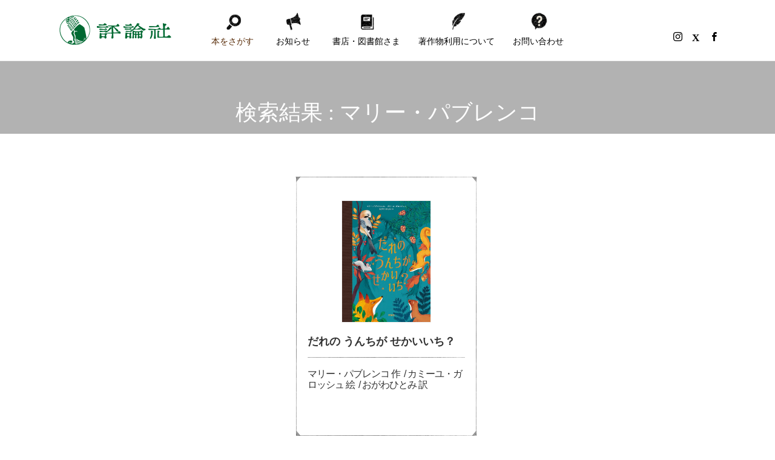

--- FILE ---
content_type: text/html; charset=UTF-8
request_url: https://www.hyoronsha.co.jp/post_tag/%E3%83%9E%E3%83%AA%E3%83%BC%E3%83%BB%E3%83%91%E3%83%96%E3%83%AC%E3%83%B3%E3%82%B3/
body_size: 12418
content:
<!DOCTYPE html>
<html class="pc" dir="ltr" lang="ja" prefix="og: https://ogp.me/ns#">
<head prefix="og: http://ogp.me/ns# fb: http://ogp.me/ns/fb#">
<meta charset="UTF-8">
<!--[if IE]><meta http-equiv="X-UA-Compatible" content="IE=edge"><![endif]-->
<meta name="viewport" content="width=device-width">
<meta name="description" content="児童図書・絵本・一般書籍">
<link rel="pingback" href="https://www.hyoronsha.co.jp/pages/xmlrpc.php">
<link rel="shortcut icon" href="https://www.hyoronsha.co.jp/pages/wp-content/uploads/favicon.ico">
<style>img:is([sizes="auto" i], [sizes^="auto," i]) {contain-intrinsic-size:3000px 1500px}</style>
<!-- All in One SEO 4.8.2 - aioseo.com -->
<title>マリー・パブレンコ | 株式会社評論社</title>
<meta name="robots" content="max-image-preview:large"/>
<link rel="canonical" href="https://www.hyoronsha.co.jp/post_tag/%e3%83%9e%e3%83%aa%e3%83%bc%e3%83%bb%e3%83%91%e3%83%96%e3%83%ac%e3%83%b3%e3%82%b3/"/>
<meta name="generator" content="All in One SEO (AIOSEO) 4.8.2"/>
<link rel='stylesheet' id='style-css' href='https://www.hyoronsha.co.jp/pages/wp-content/themes/anthem_tcd083-child/style.css?ver=1.15.1' type='text/css' media='all'/><link rel='stylesheet' id='sbi_styles-css' href='https://www.hyoronsha.co.jp/pages/wp-content/plugins/instagram-feed/css/sbi-styles.min.css?ver=6.9.0' type='text/css' media='all'/><link rel='stylesheet' id='wp-block-library-css' href='https://www.hyoronsha.co.jp/pages/wp-includes/css/dist/block-library/style.min.css?ver=6.8.3' type='text/css' media='all'/><style id='classic-theme-styles-inline-css' type='text/css'>.wp-block-button__link{color:#fff;background-color:#32373c;border-radius:9999px;box-shadow:none;text-decoration:none;padding:calc(.667em + 2px) calc(1.333em + 2px);font-size:1.125em}.wp-block-file__button{background:#32373c;color:#fff;text-decoration:none}</style><style id='global-styles-inline-css' type='text/css'>:root{--wp--preset--aspect-ratio--square:1;--wp--preset--aspect-ratio--4-3: 4/3;--wp--preset--aspect-ratio--3-4: 3/4;--wp--preset--aspect-ratio--3-2: 3/2;--wp--preset--aspect-ratio--2-3: 2/3;--wp--preset--aspect-ratio--16-9: 16/9;--wp--preset--aspect-ratio--9-16: 9/16;--wp--preset--color--black:#000;--wp--preset--color--cyan-bluish-gray:#abb8c3;--wp--preset--color--white:#fff;--wp--preset--color--pale-pink:#f78da7;--wp--preset--color--vivid-red:#cf2e2e;--wp--preset--color--luminous-vivid-orange:#ff6900;--wp--preset--color--luminous-vivid-amber:#fcb900;--wp--preset--color--light-green-cyan:#7bdcb5;--wp--preset--color--vivid-green-cyan:#00d084;--wp--preset--color--pale-cyan-blue:#8ed1fc;--wp--preset--color--vivid-cyan-blue:#0693e3;--wp--preset--color--vivid-purple:#9b51e0;--wp--preset--gradient--vivid-cyan-blue-to-vivid-purple:linear-gradient(135deg,rgba(6,147,227,1) 0%,#9b51e0 100%);--wp--preset--gradient--light-green-cyan-to-vivid-green-cyan:linear-gradient(135deg,#7adcb4 0%,#00d082 100%);--wp--preset--gradient--luminous-vivid-amber-to-luminous-vivid-orange:linear-gradient(135deg,rgba(252,185,0,1) 0%,rgba(255,105,0,1) 100%);--wp--preset--gradient--luminous-vivid-orange-to-vivid-red:linear-gradient(135deg,rgba(255,105,0,1) 0%,#cf2e2e 100%);--wp--preset--gradient--very-light-gray-to-cyan-bluish-gray:linear-gradient(135deg,#eee 0%,#a9b8c3 100%);--wp--preset--gradient--cool-to-warm-spectrum:linear-gradient(135deg,#4aeadc 0%,#9778d1 20%,#cf2aba 40%,#ee2c82 60%,#fb6962 80%,#fef84c 100%);--wp--preset--gradient--blush-light-purple:linear-gradient(135deg,#ffceec 0%,#9896f0 100%);--wp--preset--gradient--blush-bordeaux:linear-gradient(135deg,#fecda5 0%,#fe2d2d 50%,#6b003e 100%);--wp--preset--gradient--luminous-dusk:linear-gradient(135deg,#ffcb70 0%,#c751c0 50%,#4158d0 100%);--wp--preset--gradient--pale-ocean:linear-gradient(135deg,#fff5cb 0%,#b6e3d4 50%,#33a7b5 100%);--wp--preset--gradient--electric-grass:linear-gradient(135deg,#caf880 0%,#71ce7e 100%);--wp--preset--gradient--midnight:linear-gradient(135deg,#020381 0%,#2874fc 100%);--wp--preset--font-size--small:13px;--wp--preset--font-size--medium:20px;--wp--preset--font-size--large:36px;--wp--preset--font-size--x-large:42px;--wp--preset--spacing--20:.44rem;--wp--preset--spacing--30:.67rem;--wp--preset--spacing--40:1rem;--wp--preset--spacing--50:1.5rem;--wp--preset--spacing--60:2.25rem;--wp--preset--spacing--70:3.38rem;--wp--preset--spacing--80:5.06rem;--wp--preset--shadow--natural:6px 6px 9px rgba(0,0,0,.2);--wp--preset--shadow--deep:12px 12px 50px rgba(0,0,0,.4);--wp--preset--shadow--sharp:6px 6px 0 rgba(0,0,0,.2);--wp--preset--shadow--outlined:6px 6px 0 -3px rgba(255,255,255,1) , 6px 6px rgba(0,0,0,1);--wp--preset--shadow--crisp:6px 6px 0 rgba(0,0,0,1)}:where(.is-layout-flex){gap:.5em}:where(.is-layout-grid){gap:.5em}body .is-layout-flex{display:flex}.is-layout-flex{flex-wrap:wrap;align-items:center}.is-layout-flex > :is(*, div){margin:0}body .is-layout-grid{display:grid}.is-layout-grid > :is(*, div){margin:0}:where(.wp-block-columns.is-layout-flex){gap:2em}:where(.wp-block-columns.is-layout-grid){gap:2em}:where(.wp-block-post-template.is-layout-flex){gap:1.25em}:where(.wp-block-post-template.is-layout-grid){gap:1.25em}.has-black-color{color:var(--wp--preset--color--black)!important}.has-cyan-bluish-gray-color{color:var(--wp--preset--color--cyan-bluish-gray)!important}.has-white-color{color:var(--wp--preset--color--white)!important}.has-pale-pink-color{color:var(--wp--preset--color--pale-pink)!important}.has-vivid-red-color{color:var(--wp--preset--color--vivid-red)!important}.has-luminous-vivid-orange-color{color:var(--wp--preset--color--luminous-vivid-orange)!important}.has-luminous-vivid-amber-color{color:var(--wp--preset--color--luminous-vivid-amber)!important}.has-light-green-cyan-color{color:var(--wp--preset--color--light-green-cyan)!important}.has-vivid-green-cyan-color{color:var(--wp--preset--color--vivid-green-cyan)!important}.has-pale-cyan-blue-color{color:var(--wp--preset--color--pale-cyan-blue)!important}.has-vivid-cyan-blue-color{color:var(--wp--preset--color--vivid-cyan-blue)!important}.has-vivid-purple-color{color:var(--wp--preset--color--vivid-purple)!important}.has-black-background-color{background-color:var(--wp--preset--color--black)!important}.has-cyan-bluish-gray-background-color{background-color:var(--wp--preset--color--cyan-bluish-gray)!important}.has-white-background-color{background-color:var(--wp--preset--color--white)!important}.has-pale-pink-background-color{background-color:var(--wp--preset--color--pale-pink)!important}.has-vivid-red-background-color{background-color:var(--wp--preset--color--vivid-red)!important}.has-luminous-vivid-orange-background-color{background-color:var(--wp--preset--color--luminous-vivid-orange)!important}.has-luminous-vivid-amber-background-color{background-color:var(--wp--preset--color--luminous-vivid-amber)!important}.has-light-green-cyan-background-color{background-color:var(--wp--preset--color--light-green-cyan)!important}.has-vivid-green-cyan-background-color{background-color:var(--wp--preset--color--vivid-green-cyan)!important}.has-pale-cyan-blue-background-color{background-color:var(--wp--preset--color--pale-cyan-blue)!important}.has-vivid-cyan-blue-background-color{background-color:var(--wp--preset--color--vivid-cyan-blue)!important}.has-vivid-purple-background-color{background-color:var(--wp--preset--color--vivid-purple)!important}.has-black-border-color{border-color:var(--wp--preset--color--black)!important}.has-cyan-bluish-gray-border-color{border-color:var(--wp--preset--color--cyan-bluish-gray)!important}.has-white-border-color{border-color:var(--wp--preset--color--white)!important}.has-pale-pink-border-color{border-color:var(--wp--preset--color--pale-pink)!important}.has-vivid-red-border-color{border-color:var(--wp--preset--color--vivid-red)!important}.has-luminous-vivid-orange-border-color{border-color:var(--wp--preset--color--luminous-vivid-orange)!important}.has-luminous-vivid-amber-border-color{border-color:var(--wp--preset--color--luminous-vivid-amber)!important}.has-light-green-cyan-border-color{border-color:var(--wp--preset--color--light-green-cyan)!important}.has-vivid-green-cyan-border-color{border-color:var(--wp--preset--color--vivid-green-cyan)!important}.has-pale-cyan-blue-border-color{border-color:var(--wp--preset--color--pale-cyan-blue)!important}.has-vivid-cyan-blue-border-color{border-color:var(--wp--preset--color--vivid-cyan-blue)!important}.has-vivid-purple-border-color{border-color:var(--wp--preset--color--vivid-purple)!important}.has-vivid-cyan-blue-to-vivid-purple-gradient-background{background:var(--wp--preset--gradient--vivid-cyan-blue-to-vivid-purple)!important}.has-light-green-cyan-to-vivid-green-cyan-gradient-background{background:var(--wp--preset--gradient--light-green-cyan-to-vivid-green-cyan)!important}.has-luminous-vivid-amber-to-luminous-vivid-orange-gradient-background{background:var(--wp--preset--gradient--luminous-vivid-amber-to-luminous-vivid-orange)!important}.has-luminous-vivid-orange-to-vivid-red-gradient-background{background:var(--wp--preset--gradient--luminous-vivid-orange-to-vivid-red)!important}.has-very-light-gray-to-cyan-bluish-gray-gradient-background{background:var(--wp--preset--gradient--very-light-gray-to-cyan-bluish-gray)!important}.has-cool-to-warm-spectrum-gradient-background{background:var(--wp--preset--gradient--cool-to-warm-spectrum)!important}.has-blush-light-purple-gradient-background{background:var(--wp--preset--gradient--blush-light-purple)!important}.has-blush-bordeaux-gradient-background{background:var(--wp--preset--gradient--blush-bordeaux)!important}.has-luminous-dusk-gradient-background{background:var(--wp--preset--gradient--luminous-dusk)!important}.has-pale-ocean-gradient-background{background:var(--wp--preset--gradient--pale-ocean)!important}.has-electric-grass-gradient-background{background:var(--wp--preset--gradient--electric-grass)!important}.has-midnight-gradient-background{background:var(--wp--preset--gradient--midnight)!important}.has-small-font-size{font-size:var(--wp--preset--font-size--small)!important}.has-medium-font-size{font-size:var(--wp--preset--font-size--medium)!important}.has-large-font-size{font-size:var(--wp--preset--font-size--large)!important}.has-x-large-font-size{font-size:var(--wp--preset--font-size--x-large)!important}:where(.wp-block-post-template.is-layout-flex){gap:1.25em}:where(.wp-block-post-template.is-layout-grid){gap:1.25em}:where(.wp-block-columns.is-layout-flex){gap:2em}:where(.wp-block-columns.is-layout-grid){gap:2em}:root :where(.wp-block-pullquote){font-size:1.5em;line-height:1.6}</style><link rel='stylesheet' id='contact-form-7-css' href='https://www.hyoronsha.co.jp/pages/wp-content/plugins/contact-form-7/includes/css/styles.css?ver=6.0.6' type='text/css' media='all'/><link rel='stylesheet' id='parent-style-css' href='https://www.hyoronsha.co.jp/pages/wp-content/themes/anthem_tcd083/style.css?ver=6.8.3' type='text/css' media='all'/><link rel='stylesheet' id='child-style-css' href='https://www.hyoronsha.co.jp/pages/wp-content/themes/anthem_tcd083-child/style.css?ver=6.8.3' type='text/css' media='all'/><link rel='stylesheet' id='cf7cf-style-css' href='https://www.hyoronsha.co.jp/pages/wp-content/plugins/cf7-conditional-fields/style.css?ver=2.5.11' type='text/css' media='all'/><link rel='stylesheet' id='jquery.lightbox.min.css-css' href='https://www.hyoronsha.co.jp/pages/wp-content/plugins/wp-jquery-lightbox/lightboxes/wp-jquery-lightbox/styles/lightbox.min.css?ver=2.3.4' type='text/css' media='all'/><link rel='stylesheet' id='jqlb-overrides-css' href='https://www.hyoronsha.co.jp/pages/wp-content/plugins/wp-jquery-lightbox/lightboxes/wp-jquery-lightbox/styles/overrides.css?ver=2.3.4' type='text/css' media='all'/><style id='jqlb-overrides-inline-css' type='text/css'>

			#outerImageContainer {
				box-shadow: 0 0 4px 2px rgba(0,0,0,.2);
			}
			#imageContainer{
				padding: 6px;
			}
			#imageDataContainer {
				box-shadow: 0 -4px 0 0 #fff, 0 0 4px 2px rgba(0,0,0,.1);
				z-index: auto;
			}
			#prevArrow,
			#nextArrow{
				background-color: rgba(255,255,255,.7;
				color: #000000;
			}
</style><link rel="stylesheet" href="https://www.hyoronsha.co.jp/pages/wp-content/themes/anthem_tcd083/css/design-plus.css?ver=1.15.1"><link rel="stylesheet" href="https://www.hyoronsha.co.jp/pages/wp-content/themes/anthem_tcd083/css/sns-botton.css?ver=1.15.1"><link rel="stylesheet" media="screen and (max-width:1251px)" href="https://www.hyoronsha.co.jp/pages/wp-content/themes/anthem_tcd083/css/responsive.css?ver=1.15.1"><link rel="stylesheet" media="screen and (max-width:1251px)" href="https://www.hyoronsha.co.jp/pages/wp-content/themes/anthem_tcd083/css/footer-bar.css?ver=1.15.1"><link rel="stylesheet" href="https://www.hyoronsha.co.jp/pages/wp-content/themes/anthem_tcd083/js/simplebar.css?ver=1.15.1"><style type="text/css">body,input,textarea{font-family:Arial,"Hiragino Sans","ヒラギノ角ゴ ProN","Hiragino Kaku Gothic ProN","游ゴシック",YuGothic,"メイリオ",Meiryo,sans-serif}.rich_font,.p-vertical{font-family:Arial,"Hiragino Sans","ヒラギノ角ゴ ProN","Hiragino Kaku Gothic ProN","游ゴシック",YuGothic,"メイリオ",Meiryo,sans-serif;font-weight:500}.rich_font_type1{font-family:Arial,"Hiragino Kaku Gothic ProN","ヒラギノ角ゴ ProN W3","メイリオ",Meiryo,sans-serif}.rich_font_type2{font-family:Arial,"Hiragino Sans","ヒラギノ角ゴ ProN","Hiragino Kaku Gothic ProN","游ゴシック",YuGothic,"メイリオ",Meiryo,sans-serif;font-weight:500}.rich_font_type3{font-family:"Times New Roman","游明朝","Yu Mincho","游明朝体","YuMincho","ヒラギノ明朝 Pro W3","Hiragino Mincho Pro","HiraMinProN-W3","HGS明朝E","ＭＳ Ｐ明朝","MS PMincho",serif;font-weight:500}#header_top{color:#fff;background:#fff}#header_top a,header_search .button label:before{color:#fff}#header_bottom{color:#000;background:#fff}#header_bottom a{color:#000}#header_top a:hover,#header_bottom a:hover,header_search .button label:hover:before{color:#572a06}#header_search .button label{background:#fff}.header_fix #header_bottom,.header_fix_mobile #header_bottom{background:rgba(255,255,255,.9)}.header_fix #header.active #header_bottom,.header_fix_mobile #header.active #header_bottom{background:rgba(255,255,255,1)}#global_menu>ul>li>a,body.home #global_menu>ul>li.current-menu-item>a{color:#000}#global_menu>ul>li.active>a,#global_menu>ul>li.active_button>a{color:#572a06!important}#global_menu ul ul a{color:#fff;background:#008a97}#global_menu ul ul a:hover{color:#fff;background:#006e7f}#menu_button span{background:#000}#menu_button:hover span{background:#572a06!important}#drawer_menu{background:#fff}#mobile_menu a,.mobile #lang_button a{color:#291b08;background:#fff;border-color:#f7f4f0}#mobile_menu li li a{color:#fff;background:#291b08}#mobile_menu a:hover,#drawer_menu .close_button:hover,#mobile_menu .child_menu_button:hover{color:#774731;background:#f7f4f0}#mobile_menu li li a:hover{color:#fff}#lang_button_mobile{background:#fff}#lang_button_mobile li{border-color:#f7f4f0}#lang_button_mobile li a{color:#291b08;background:#fff;border-color:#f7f4f0}#lang_button_mobile li a:hover{color:#774731;background:#f7f4f0}#lang_mobile_button:hover:before,#lang_mobile_button.active:before{color:#572a06}#header_search .input_area input,#footer_search{background:#774731}.megamenu_product_category_list{background:#222}.megamenu_product_category_list .title{font-size:16px}.megamenu_blog_list{background:#222}.megamenu_blog_list .title{font-size:14px}#footer_carousel .headline{color:#291b08}#footer_carousel_inner .title{font-size:16px}@media screen and (max-width:750px){#footer_carousel_inner .title{font-size:15px}}#return_top a:before{color:#000}#return_top a{background:#efefef}#return_top a:hover{background:#c6c6c6}.author_profile a.avatar img,.animate_image img,.animate_background .image,#recipe_archive .blur_image{width:100%;height:auto;-webkit-transition:transform .75s ease;transition:transform .75s ease}.author_profile a.avatar:hover img,.animate_image:hover img,.animate_background:hover .image,#recipe_archive a:hover .blur_image{-webkit-transform:scale(1.1);transform:scale(1.1)}a{color:#000}a:hover,#header_logo a:hover,#global_menu>ul>li.current-menu-item>a,.megamenu_blog_list a:hover .title,#footer a:hover,#footer_social_link li a:hover:before,#bread_crumb a:hover,#bread_crumb li.home a:hover:after,#bread_crumb,#bread_crumb li.last,#next_prev_post a:hover,.index_post_slider .category a:hover,.index_post_slider .carousel_arrow:hover:before,.single_copy_title_url_btn:hover,#footer_post_list a:hover .title,#footer_carousel_inner a:hover .desc,.support_list .date,.support_list .question:hover,.support_list .question.active,.widget_tab_post_list_button a.active,.p-dropdown__list li a:hover,.p-dropdown__title:hover,.p-dropdown__title:hover:after,.p-dropdown__title:hover:after,.p-dropdown__list li a:hover,.p-dropdown__list .child_menu_button:hover,.tcdw_search_box_widget .search_area .search_button:hover:before,#blog_list .title a:hover,#post_title_area .category a:hover,#related_post .category a:hover,#blog_list li a:hover,#index_news a .date,#index_news_slider a:hover .title,.tcd_category_list a:hover,.tcd_category_list .child_menu_button:hover,.styled_post_list1 a:hover .title,#post_title_area .post_meta a:hover,#single_author_title_area .author_link li a:hover:before,.author_profile a:hover,.author_profile .author_link li a:hover:before,#post_meta_bottom a:hover,.cardlink_title a:hover,.comment a:hover,.comment_form_wrapper a:hover,#searchform .submit_button:hover:before{color:#572a06}.megamenu_product_category_list a:hover .title_area,#comment_tab li.active a,#submit_comment:hover,#cancel_comment_reply a:hover,#wp-calendar #prev a:hover,#wp-calendar #next a:hover,#wp-calendar td a:hover,#post_pagination p,#post_pagination a:hover,#p_readmore .button:hover,.page_navi a:hover,.page_navi span.current,#post_pagination a:hover,.c-pw__btn:hover,#post_pagination a:hover,#comment_tab li a:hover,#footer_post_list .category a,.post_slider_widget .slick-dots button:hover::before,.post_slider_widget .slick-dots .slick-active button::before,#header_slider .slick-dots button:hover::before,#header_slider .slick-dots .slick-active button::before,.cb_product_review .vote_buttons a:hover,.cb_product_review .vote_buttons a.active{background-color:#572a06}.megamenu_product_category_list a:hover .title_area,.megamenu_product_category_list .item:first-of-type a:hover .title_area,.index_post_slider .carousel_arrow:hover,.widget_headline,#comment_textarea textarea:focus,.c-pw__box-input:focus,.page_navi a:hover,.page_navi span.current,#post_pagination p,#post_pagination a:hover,#header_slider .slick-dots button:hover::before,#header_slider .slick-dots .slick-active button::before,.cb_product_review .vote_buttons a:hover,.cb_product_review .vote_buttons a.active{border-color:#572a06}#footer_post_list .category a:hover{background:rgba(87,42,6,.7)}.widget_headline{background:#601317}.post_content a,.custom-html-widget a{color:#1e55a8}.post_content a:hover,.custom-html-widget a:hover{color:#000}#header_top,#bread_crumb{display:none!important}#header_logo{min-width:200px}#footer_bottom{height:auto}.spBtnView,.spView{display:none!important}@media screen and (max-width:1250px){.spBtnView,#header_sns{display:block!important}#header_sns{top:-10px;right:100px}}@media screen and (max-width:750px){.pcView{display:none!important}.spView{display:block!important}}@media screen and (max-width:500px){#header_logo{left:0}#header_sns{right:80px}}#footer_carousel_wrap{margin:0 0 40px;padding:90px 0 80px;background-image:url(/pages/wp-content/uploads/bg_nami_gr.png) , url(/pages/wp-content/uploads/bg_gr.png);background-repeat:repeat-x , repeat;background-size:auto , auto;background-position:center top , center top 27px}#footer_carousel_wrap h3{margin:0 0 15px 0!important}#copyright{margin-bottom:70px;height:auto;line-height:100%}#footerlogo{display:block;text-align:center;margin:80px 0 10px}#footerlogo img{height:35px}#page_header .title_area{bottom:0}#footer_carousel_wrap .headline{background:url(/pages/wp-content/uploads/title_osusume.png) no-repeat center top;height:70px;overflow:hidden;padding-top:55px;font-size:17px;font-weight:normal;width:230px;float:left}#footer_carousel_wrap .headline_txt{display:table;width:calc(100% - 230px);float:right;height:125px}#footer_carousel_wrap .headline_txt p{font-size:115%;line-height:175%;display:table-cell;vertical-align:middle}#footer_carousel_inner .title,#footer_carousel_inner .desc{color:#000}#footer_carousel_inner .item{margin:0 20px}#footer_carousel_inner .item .image_wrap{display:flex;align-items:center}#footer_carousel_inner .item .image{margin:0 auto;border:1px solid #efefef;width:auto;max-width:80%;height:auto;max-height:180px}#footer_sns{position:initial;right:auto;margin-bottom:30px}@media screen and (max-width:750px){#footer_carousel .headline{display:block;width:180px}#footer_carousel_wrap .headline_txt{width:calc(100% - 200px);padding-right:20px}#footer_carousel .carousel_arrow.prev_item,#footer_carousel .carousel_arrow.next_item{top:60%}}@media screen and (max-width:550px){#footer_carousel .headline{width:150px}#footer_carousel_wrap .headline_txt{width:calc(100% - 160px);padding-right:10px}#footer_carousel_wrap .headline_txt p{font-size:105%;line-height:145%}}#header_carousel_wrap h3.headline{background:url(/pages/wp-content/uploads/xicon_new.png.pagespeed.ic.NeX6oCN1w9.webp) no-repeat center 20px;padding:45px 0 5px}#header_carousel .item{height:auto}#header_carousel .image_wrap{height:60%}#header_carousel .title_area{margin-top:10px;text-align:center}#header_carousel h4.title{font-size:110%;font-weight:normal;line-height:1.3;margin:20px 0 15px}#header_carousel .desc{overflow:hidden;padding:0 30px;line-height:1.5;font-size:105%}#header_carousel .desc span{display:-webkit-inline-box;-webkit-box-orient:vertical;-webkit-line-clamp:2;text-overflow:ellipsis;text-align:left}.post-type-archive-support #page_header_wrap{display:none}.styled_h2{font-size:20px!important;text-align:center;color:#000;border-top:1px solid #ddd;border-bottom:0 solid #ddd;border-left:0 solid #ddd;border-right:0 solid #ddd;padding:10px 0 0 0!important;margin:80px 0 80px!important}.styled_h3{font-size:18px!important;text-align:left;color:#000;border-top:0 solid #ddd;border-bottom:1px solid #ddd;border-left:0 solid #000;border-right:0 solid #ddd;padding:0 6px 6px 6px!important;margin:0 0 30px!important}.styled_h4{font-size:16px!important;text-align:center;color:#000;border-top:0 solid #ddd;border-bottom:1px solid #ddd;border-left:0 solid #ddd;border-right:0 solid #ddd;padding:0 0 5px 0!important;margin:30px 0 20px!important}.styled_h5{font-size:14px!important;text-align:left;color:#000;border-top:0 solid #ddd;border-bottom:1px solid #ddd;border-left:0 solid #ddd;border-right:0 solid #ddd;padding:3px 0 3px 24px!important;margin:0 0 30px!important}.q_custom_button1{color:#000!important;border-color:rgba(196,196,196,1)}.q_custom_button1.animation_type1{background:#f5f5f5}.q_custom_button1:hover,.q_custom_button1:focus{color:#000!important;border-color:rgba(196,196,196,1)}.q_custom_button1.animation_type1:hover{background:#f5f5f5}.q_custom_button1:before{background:#f5f5f5}.q_custom_button2{color:#fff!important;border-color:rgba(83,83,83,1)}.q_custom_button2.animation_type1{background:#535353}.q_custom_button2:hover,.q_custom_button2:focus{color:#fff!important;border-color:rgba(125,125,125,1)}.q_custom_button2.animation_type1:hover{background:#7d7d7d}.q_custom_button2:before{background:#7d7d7d}.q_custom_button3{color:#7d7d7d!important;border-color:rgba(125,125,125,1)}.q_custom_button3.animation_type1{background:#fff}.q_custom_button3:hover,.q_custom_button3:focus{color:#fff!important;border-color:rgba(125,125,125,1)}.q_custom_button3.animation_type1:hover{background:#7d7d7d}.q_custom_button3:before{background:#7d7d7d}.speech_balloon_left1 .speach_balloon_text{background-color:#ffdfdf;border-color:#ffdfdf;color:#000}.speech_balloon_left1 .speach_balloon_text::before{border-right-color:#ffdfdf}.speech_balloon_left1 .speach_balloon_text::after{border-right-color:#ffdfdf}.speech_balloon_left2 .speach_balloon_text{background-color:#fff;border-color:#ff5353;color:#000}.speech_balloon_left2 .speach_balloon_text::before{border-right-color:#ff5353}.speech_balloon_left2 .speach_balloon_text::after{border-right-color:#fff}.speech_balloon_right1 .speach_balloon_text{background-color:#ccf4ff;border-color:#ccf4ff;color:#000}.speech_balloon_right1 .speach_balloon_text::before{border-left-color:#ccf4ff}.speech_balloon_right1 .speach_balloon_text::after{border-left-color:#ccf4ff}.speech_balloon_right2 .speach_balloon_text{background-color:#fff;border-color:#0789b5;color:#000}.speech_balloon_right2 .speach_balloon_text::before{border-left-color:#0789b5}.speech_balloon_right2 .speach_balloon_text::after{border-left-color:#fff}.qt_google_map .pb_googlemap_custom-overlay-inner{background:#000;color:#fff}.qt_google_map .pb_googlemap_custom-overlay-inner::after{border-color:#000 transparent transparent transparent}</style><style id="current-page-style" type="text/css">#page_header .catch{font-size:36px;color:#fff}#page_header .desc{font-size:16px;color:#fff}#blog_list .title{font-size:18px}#blog_list .title a{color:#006933}#blog_list .desc{font-size:16px}@media screen and (max-width:750px){#page_header .catch{font-size:24px}#page_header .desc{font-size:14px}#blog_list .title{font-size:15px}#blog_list .desc{font-size:14px}}#site_loader_overlay.active #site_loader_animation{opacity:0;-webkit-transition:all 1.0s cubic-bezier(.22,1,.36,1) 0s;transition:all 1.0s cubic-bezier(.22,1,.36,1) 0s}</style><style type="text/css">.broken_link,a.broken_link{text-decoration:line-through}</style><link rel='stylesheet' id='slick-style-css' href='https://www.hyoronsha.co.jp/pages/wp-content/themes/anthem_tcd083/js/slick.css?ver=1.0.0' type='text/css' media='all'/><script type="application/ld+json" class="aioseo-schema">
			{"@context":"https:\/\/schema.org","@graph":[{"@type":"BreadcrumbList","@id":"https:\/\/www.hyoronsha.co.jp\/post_tag\/%E3%83%9E%E3%83%AA%E3%83%BC%E3%83%BB%E3%83%91%E3%83%96%E3%83%AC%E3%83%B3%E3%82%B3\/#breadcrumblist","itemListElement":[{"@type":"ListItem","@id":"https:\/\/www.hyoronsha.co.jp\/#listItem","position":1,"name":"\u5bb6","item":"https:\/\/www.hyoronsha.co.jp\/","nextItem":{"@type":"ListItem","@id":"https:\/\/www.hyoronsha.co.jp\/post_tag\/%e3%83%9e%e3%83%aa%e3%83%bc%e3%83%bb%e3%83%91%e3%83%96%e3%83%ac%e3%83%b3%e3%82%b3\/#listItem","name":"\u30de\u30ea\u30fc\u30fb\u30d1\u30d6\u30ec\u30f3\u30b3"}},{"@type":"ListItem","@id":"https:\/\/www.hyoronsha.co.jp\/post_tag\/%e3%83%9e%e3%83%aa%e3%83%bc%e3%83%bb%e3%83%91%e3%83%96%e3%83%ac%e3%83%b3%e3%82%b3\/#listItem","position":2,"name":"\u30de\u30ea\u30fc\u30fb\u30d1\u30d6\u30ec\u30f3\u30b3","previousItem":{"@type":"ListItem","@id":"https:\/\/www.hyoronsha.co.jp\/#listItem","name":"\u5bb6"}}]},{"@type":"CollectionPage","@id":"https:\/\/www.hyoronsha.co.jp\/post_tag\/%E3%83%9E%E3%83%AA%E3%83%BC%E3%83%BB%E3%83%91%E3%83%96%E3%83%AC%E3%83%B3%E3%82%B3\/#collectionpage","url":"https:\/\/www.hyoronsha.co.jp\/post_tag\/%E3%83%9E%E3%83%AA%E3%83%BC%E3%83%BB%E3%83%91%E3%83%96%E3%83%AC%E3%83%B3%E3%82%B3\/","name":"\u30de\u30ea\u30fc\u30fb\u30d1\u30d6\u30ec\u30f3\u30b3 | \u682a\u5f0f\u4f1a\u793e\u8a55\u8ad6\u793e","inLanguage":"ja","isPartOf":{"@id":"https:\/\/www.hyoronsha.co.jp\/#website"},"breadcrumb":{"@id":"https:\/\/www.hyoronsha.co.jp\/post_tag\/%E3%83%9E%E3%83%AA%E3%83%BC%E3%83%BB%E3%83%91%E3%83%96%E3%83%AC%E3%83%B3%E3%82%B3\/#breadcrumblist"}},{"@type":"Organization","@id":"https:\/\/www.hyoronsha.co.jp\/#organization","name":"\u682a\u5f0f\u4f1a\u793e \u8a55\u8ad6\u793e","description":"\u5150\u7ae5\u56f3\u66f8\u30fb\u7d75\u672c\u30fb\u4e00\u822c\u66f8\u7c4d","url":"https:\/\/www.hyoronsha.co.jp\/","telephone":"+81332609401","logo":{"@type":"ImageObject","url":"https:\/\/www.hyoronsha.co.jp\/pages\/wp-content\/uploads\/logo_header.png?1648837202","@id":"https:\/\/www.hyoronsha.co.jp\/post_tag\/%E3%83%9E%E3%83%AA%E3%83%BC%E3%83%BB%E3%83%91%E3%83%96%E3%83%AC%E3%83%B3%E3%82%B3\/#organizationLogo"},"image":{"@id":"https:\/\/www.hyoronsha.co.jp\/post_tag\/%E3%83%9E%E3%83%AA%E3%83%BC%E3%83%BB%E3%83%91%E3%83%96%E3%83%AC%E3%83%B3%E3%82%B3\/#organizationLogo"}},{"@type":"WebSite","@id":"https:\/\/www.hyoronsha.co.jp\/#website","url":"https:\/\/www.hyoronsha.co.jp\/","name":"\u682a\u5f0f\u4f1a\u793e\u8a55\u8ad6\u793e","description":"\u5150\u7ae5\u56f3\u66f8\u30fb\u7d75\u672c\u30fb\u4e00\u822c\u66f8\u7c4d","inLanguage":"ja","publisher":{"@id":"https:\/\/www.hyoronsha.co.jp\/#organization"}}]}
		</script>
<!-- All in One SEO -->
<!-- Google Tag Manager for WordPress by gtm4wp.com -->
<script data-cfasync="false" data-pagespeed-no-defer>var gtm4wp_datalayer_name="dataLayer";var dataLayer=dataLayer||[];</script>
<!-- End Google Tag Manager for WordPress by gtm4wp.com --><meta property="og:type" content="website">
<meta property="og:url" content="https://www.hyoronsha.co.jp/post_tag/%E3%83%9E%E3%83%AA%E3%83%BC%E3%83%BB%E3%83%91%E3%83%96%E3%83%AC%E3%83%B3%E3%82%B3/">
<meta property="og:title" content="マリー・パブレンコ | 株式会社評論社">
<meta property="og:description" content="児童図書・絵本・一般書籍">
<meta property="og:site_name" content="株式会社評論社">
<meta property="og:image" content="https://www.hyoronsha.co.jp/pages/wp-content/uploads/img_logo1200.jpg">
<meta property="og:image:secure_url" content="https://www.hyoronsha.co.jp/pages/wp-content/uploads/img_logo1200.jpg">
<meta property="og:image:width" content="1200">
<meta property="og:image:height" content="630">
<meta property="fb:app_id" content="397049335189088">
<meta name="twitter:card" content="summary">
<meta name="twitter:site" content="@book_hyoronsha">
<meta name="twitter:creator" content="@book_hyoronsha">
<meta name="twitter:title" content="マリー・パブレンコ | 株式会社評論社">
<meta property="twitter:description" content="児童図書・絵本・一般書籍">
<link rel="alternate" type="application/rss+xml" title="株式会社評論社 &raquo; フィード" href="https://www.hyoronsha.co.jp/feed/"/>
<link rel="alternate" type="application/rss+xml" title="株式会社評論社 &raquo; コメントフィード" href="https://www.hyoronsha.co.jp/comments/feed/"/>
<link rel="alternate" type="application/rss+xml" title="株式会社評論社 &raquo; マリー・パブレンコ タグのフィード" href="https://www.hyoronsha.co.jp/post_tag/%e3%83%9e%e3%83%aa%e3%83%bc%e3%83%bb%e3%83%91%e3%83%96%e3%83%ac%e3%83%b3%e3%82%b3/feed/"/>
<script type="text/javascript" src="https://www.hyoronsha.co.jp/pages/wp-includes/js/jquery/jquery.min.js?ver=3.7.1" id="jquery-core-js"></script>
<script type="text/javascript" src="https://www.hyoronsha.co.jp/pages/wp-includes/js/jquery/jquery-migrate.min.js?ver=3.4.1" id="jquery-migrate-js"></script>
<link rel="https://api.w.org/" href="https://www.hyoronsha.co.jp/wp-json/"/>
<!-- Google Tag Manager for WordPress by gtm4wp.com -->
<!-- GTM Container placement set to footer -->
<script data-cfasync="false" data-pagespeed-no-defer>var dataLayer_content={"pagePostType":"product","pagePostType2":"tag-product"};dataLayer.push(dataLayer_content);</script>
<script data-cfasync="false">(function(w,d,s,l,i){w[l]=w[l]||[];w[l].push({'gtm.start':new Date().getTime(),event:'gtm.js'});var f=d.getElementsByTagName(s)[0],j=d.createElement(s),dl=l!='dataLayer'?'&l='+l:'';j.async=true;j.src='//www.googletagmanager.com/gtm.js?id='+i+dl;f.parentNode.insertBefore(j,f);})(window,document,'script','dataLayer','GTM-T4ZSQQQ');</script>
<!-- End Google Tag Manager for WordPress by gtm4wp.com -->
<script src="https://www.hyoronsha.co.jp/pages/wp-content/themes/anthem_tcd083/js/jquery.easing.1.4.js?ver=1.15.1"></script>
<script src="https://www.hyoronsha.co.jp/pages/wp-content/themes/anthem_tcd083/js/jscript.js?ver=1.15.1"></script>
<script src="https://www.hyoronsha.co.jp/pages/wp-content/themes/anthem_tcd083/js/comment.js?ver=1.15.1"></script>
<script src="https://www.hyoronsha.co.jp/pages/wp-content/themes/anthem_tcd083/js/simplebar.min.js?ver=1.15.1"></script>
<script src="https://www.hyoronsha.co.jp/pages/wp-content/themes/anthem_tcd083/js/header_fix.js?ver=1.15.1"></script>
<script type="text/javascript">jQuery(document).ready(function($){$('.megamenu_blog_slider').slick({infinite:true,dots:false,arrows:false,slidesToShow:4,slidesToScroll:1,swipeToSlide:true,touchThreshold:20,adaptiveHeight:false,pauseOnHover:true,autoplay:false,fade:false,easing:'easeOutExpo',speed:700,autoplaySpeed:5000});$('.megamenu_blog_list .prev_item').on('click',function(){$(this).closest('.megamenu_blog_list').find('.megamenu_blog_slider').slick('slickPrev');});$('.megamenu_blog_list .next_item').on('click',function(){$(this).closest('.megamenu_blog_list').find('.megamenu_blog_slider').slick('slickNext');});});</script>
<script type="text/javascript">jQuery(document).ready(function($){$('#footer_carousel_inner').slick({infinite:true,dots:false,arrows:false,slidesToShow:4,slidesToScroll:1,swipeToSlide:true,touchThreshold:20,adaptiveHeight:false,pauseOnHover:true,autoplay:true,fade:false,easing:'easeOutExpo',speed:700,autoplaySpeed:8000,responsive:[{breakpoint:1200,settings:{slidesToShow:3}},{breakpoint:950,settings:{slidesToShow:2}},{breakpoint:650,settings:{slidesToShow:1}}]});$('#footer_carousel .prev_item').on('click',function(){$('#footer_carousel_inner').slick('slickPrev');});$('#footer_carousel .next_item').on('click',function(){$('#footer_carousel_inner').slick('slickNext');});});</script>
</head>
<body id="body" class="archive tag tag-10466 wp-embed-responsive wp-theme-anthem_tcd083 wp-child-theme-anthem_tcd083-child no_page_nav use_header_fix"><noscript><meta HTTP-EQUIV="refresh" content="0;url='https://www.hyoronsha.co.jp/post_tag/%E3%83%9E%E3%83%AA%E3%83%BC%E3%83%BB%E3%83%91%E3%83%96%E3%83%AC%E3%83%B3%E3%82%B3/?PageSpeed=noscript'" /><style><!--table,div,span,font,p{display:none} --></style><div style="display:block">Please click <a href="https://www.hyoronsha.co.jp/post_tag/%E3%83%9E%E3%83%AA%E3%83%BC%E3%83%BB%E3%83%91%E3%83%96%E3%83%AC%E3%83%B3%E3%82%B3/?PageSpeed=noscript">here</a> if you are not redirected within a few seconds.</div></noscript>
<div id="container">
<header id="header">
<div id="header_top">
<div id="header_top_inner">
<h2 id="site_description"><span>児童図書・絵本・一般書籍</span></h2>
<div id="header_search">
<form role="search" method="get" id="header_searchform" action="https://www.hyoronsha.co.jp">
<div class="input_area"><input type="text" value="" id="header_search_input" name="s" autocomplete="off"></div>
<div class="button"><label for="header_search_button"></label><input type="submit" id="header_search_button" value=""></div>
</form>
</div>
</div><!-- END #header_top_inner -->
</div><!-- END #header_top -->
<div id="header_bottom">
<div id="header_bottom_inner">
<div id="header_logo">
<div class="logo">
<a href="https://www.hyoronsha.co.jp/" title="株式会社評論社">
<img class="pc_logo_image" src="https://www.hyoronsha.co.jp/pages/wp-content/uploads/logo_header.png?1769010027" alt="株式会社評論社" title="株式会社評論社" width="185" height="50"/>
<img class="mobile_logo_image" src="https://www.hyoronsha.co.jp/pages/wp-content/uploads/logo_header_sp.png?1769010027" alt="株式会社評論社" title="株式会社評論社" width="148" height="40"/>
</a>
</div>
</div>
<a id="menu_button" href="#"><span></span><span></span><span></span></a>
<nav id="global_menu">
<ul id="menu-globalmenu" class="menu"><li id="menu-item-9784566084436" class="spBtnView menu-item menu-item-type-custom menu-item-object-custom menu-item-home menu-item-9784566084436 "><a href="https://www.hyoronsha.co.jp/">HOME</a></li>
<li id="menu-item-9784566082427" class="menu-item menu-item-type-custom menu-item-object-custom menu-item-9784566082427 current-menu-item"><a href="https://www.hyoronsha.co.jp/search/">本をさがす</a></li>
<li id="menu-item-333" class="menu-item menu-item-type-custom menu-item-object-custom menu-item-333 "><a href="https://www.hyoronsha.co.jp/info/">お知らせ</a></li>
<li id="menu-item-78" class="menu-item menu-item-type-post_type menu-item-object-page menu-item-78 "><a href="https://www.hyoronsha.co.jp/store/">書店・図書館さま</a></li>
<li id="menu-item-80" class="menu-item menu-item-type-post_type menu-item-object-page menu-item-80 "><a href="https://www.hyoronsha.co.jp/copyright/">著作物利用について</a></li>
<li id="menu-item-76" class="menu-item menu-item-type-post_type menu-item-object-page menu-item-76 "><a href="https://www.hyoronsha.co.jp/contact/">お問い合わせ</a></li>
</ul> </nav>
<ul id="header_sns" class="header_sns clearfix">
<li class="insta"><a href="https://www.instagram.com/hyoronsha/" rel="nofollow" target="_blank" title="Instagram"><span>Instagram</span></a></li> <li class="twitter"><a href="https://twitter.com/book_hyoronsha" rel="nofollow" target="_blank" title="Twitter"><span>Twitter</span></a></li> <li class="facebook"><a href="https://www.facebook.com/hyoronsha" rel="nofollow" target="_blank" title="Facebook"><span>Facebook</span></a></li> </ul>
</div><!-- END #header_bottom_inner -->
</div><!-- END #header_bottom -->
</header>
<div id="page_header_wrap">
<div id="page_header" class="text_layout_type2 no_layer_image">
<div id="page_header_inner">
<div class="caption">
<h2 class="catch rich_font_type3 animate_item">検索結果 : マリー・パブレンコ</h2>
</div>
</div>
<div class="overlay" style="background:rgba(0,0,0,0.3);"></div>
</div>
</div>
<div id="product_archive">
<div class="product_list clearfix animation_type1" id="archive_product_list">
<article class="item" data-category="product_cat_23">
<a href="https://www.hyoronsha.co.jp/search/9784566080904/">
<div class="image_wrap">
<img src="https://www.hyoronsha.co.jp/pages/wp-content/uploads/9784566080904.jpg" alt="だれの うんちが せかいいち？">
</div>
<h3 class="title rich_font_type2"><span>だれの うんちが せかいいち？</span></h3>
<div class="desc_area">
<p class="desc"><span>
マリー・パブレンコ 作 &nbsp/&nbspカミーユ・ガロッシュ 絵 &nbsp/&nbspおがわひとみ 訳 </span></p>
</div>
</a>
</article>
</div><!-- END .product_list -->
</div><!-- END #blog_archive -->
<footer id="footer">
<div id="footer_carousel_wrap" class="no_icon">
<div id="footer_carousel">
<h3 class="headline rich_font">おすすめの本</h3>
<div class="headline_txt">
  <p>あけましておめでとうございます！2026年がはじまりました。<br>さあ、今年はどんな年になるのでしょう？ワクワクと楽しい本を中心にご紹介します。</p>
</div>
<div id="footer_carousel_inner" class="clear">
<article class="item" style="margin: 0 15px;">
<a href="https://www.hyoronsha.co.jp/search/9784566014749/">
 <p style="text-align:center;font-size:110%;margin:-10px -10px 5px;line-height:125%;min-height:2em;letter-spacing:0;"></p>
<div class="image_wrap">
<img class="image" src="https://www.hyoronsha.co.jp/pages/wp-content/uploads/9784566014749.jpg" alt="トビウオの声を聞いた日" title="">
</div>
<div class="title_area">
<h4 class="title rich_font_type2"><span style="font-weight:bold;">トビウオの声を聞いた日&nbsp;<span style="position: relative;display: block;top: revert-layer;font-size:85%;margin-top: 10px;">ギリシャの海とエレナの秘密 </span></span></h4>
<p class="desc"><span>
マイケル・モーパーゴ 作 &nbsp;/&nbsp;佐藤見果夢 訳 </span>
</p>
</div>
</a>
</article>
<article class="item" style="margin: 0 15px;">
<a href="https://www.hyoronsha.co.jp/search/9784566081123/">
 <p style="text-align:center;font-size:110%;margin:-10px -10px 5px;line-height:125%;min-height:2em;letter-spacing:0;"></p>
<div class="image_wrap">
<img class="image" src="https://www.hyoronsha.co.jp/pages/wp-content/uploads/9784566081123.jpg" alt="ウマに　なれたら　いいのにな" title="">
</div>
<div class="title_area">
<h4 class="title rich_font_type2"><span style="font-weight:bold;">ウマに　なれたら　いいのにな&nbsp;<span style="position: relative;display: block;top: revert-layer;font-size:85%;margin-top: 10px;"> </span></span></h4>
<p class="desc"><span>
ソフィー・ブラッコール 作 &nbsp;/&nbsp;山口文生 訳 </span>
</p>
</div>
</a>
</article>
<article class="item" style="margin: 0 15px;">
<a href="https://www.hyoronsha.co.jp/search/9784566024892/">
 <p style="text-align:center;font-size:110%;margin:-10px -10px 5px;line-height:125%;min-height:2em;letter-spacing:0;"></p>
<div class="image_wrap">
<img class="image" src="https://www.hyoronsha.co.jp/pages/wp-content/uploads/9784566024892.jpg" alt="涙の箱" title="">
</div>
<div class="title_area">
<h4 class="title rich_font_type2"><span style="font-weight:bold;">涙の箱&nbsp;<span style="position: relative;display: block;top: revert-layer;font-size:85%;margin-top: 10px;"> </span></span></h4>
<p class="desc"><span>
ハン・ガン 作 &nbsp;/&nbsp;きむふな 訳 </span>
</p>
</div>
</a>
</article>
<article class="item" style="margin: 0 15px;">
<a href="https://www.hyoronsha.co.jp/search/9784566081000/">
 <p style="text-align:center;font-size:110%;margin:-10px -10px 5px;line-height:125%;min-height:2em;letter-spacing:0;"></p>
<div class="image_wrap">
<img class="image" src="https://www.hyoronsha.co.jp/pages/wp-content/uploads/9784566081000.jpg" alt="うまうま　あーん！" title="">
</div>
<div class="title_area">
<h4 class="title rich_font_type2"><span style="font-weight:bold;">うまうま　あーん！&nbsp;<span style="position: relative;display: block;top: revert-layer;font-size:85%;margin-top: 10px;"> </span></span></h4>
<p class="desc"><span>
エヴァ・モンタナーリ 作 &nbsp;/&nbsp;まつかわまゆみ 訳 </span>
</p>
</div>
</a>
</article>
<article class="item" style="margin: 0 15px;">
<a href="https://www.hyoronsha.co.jp/search/9784566080669/">
 <p style="text-align:center;font-size:110%;margin:-10px -10px 5px;line-height:125%;min-height:2em;letter-spacing:0;"></p>
<div class="image_wrap">
<img class="image" src="https://www.hyoronsha.co.jp/pages/wp-content/uploads/9784566080669.jpg" alt="おともだちに　なってくれる？" title="">
</div>
<div class="title_area">
<h4 class="title rich_font_type2"><span style="font-weight:bold;">おともだちに　なってくれる？&nbsp;<span style="position: relative;display: block;top: revert-layer;font-size:85%;margin-top: 10px;"> </span></span></h4>
<p class="desc"><span>
サム・マクブラットニィ 作 &nbsp;/&nbsp;アニタ・ジェラーム 絵 &nbsp;/&nbsp;小川仁央 訳 </span>
</p>
</div>
</a>
</article>
<article class="item" style="margin: 0 15px;">
<a href="https://www.hyoronsha.co.jp/search/9784566024182/">
 <p style="text-align:center;font-size:110%;margin:-10px -10px 5px;line-height:125%;min-height:2em;letter-spacing:0;"></p>
<div class="image_wrap">
<img class="image" src="https://www.hyoronsha.co.jp/pages/wp-content/uploads/9784566024182-4.jpg" alt="戦火の馬" title="">
</div>
<div class="title_area">
<h4 class="title rich_font_type2"><span style="font-weight:bold;">戦火の馬&nbsp;<span style="position: relative;display: block;top: revert-layer;font-size:85%;margin-top: 10px;"> </span></span></h4>
<p class="desc"><span>
マイケル・モーパーゴ 作 &nbsp;/&nbsp;佐藤見果夢 訳 </span>
</p>
</div>
</a>
</article>
<article class="item" style="margin: 0 15px;">
<a href="https://www.hyoronsha.co.jp/search/9784566008823/">
 <p style="text-align:center;font-size:110%;margin:-10px -10px 5px;line-height:125%;min-height:2em;letter-spacing:0;"></p>
<div class="image_wrap">
<img class="image" src="https://www.hyoronsha.co.jp/pages/wp-content/uploads/9784566008823-4.jpg" alt="ぱかぽこはしろ！" title="">
</div>
<div class="title_area">
<h4 class="title rich_font_type2"><span style="font-weight:bold;">ぱかぽこはしろ！&nbsp;<span style="position: relative;display: block;top: revert-layer;font-size:85%;margin-top: 10px;"> </span></span></h4>
<p class="desc"><span>
ニコラ・スミー 作 &nbsp;/&nbsp;せなあいこ 訳 </span>
</p>
</div>
</a>
</article>
<article class="item" style="margin: 0 15px;">
<a href="https://www.hyoronsha.co.jp/search/9784566008670/">
 <p style="text-align:center;font-size:110%;margin:-10px -10px 5px;line-height:125%;min-height:2em;letter-spacing:0;"></p>
<div class="image_wrap">
<img class="image" src="https://www.hyoronsha.co.jp/pages/wp-content/uploads/9784566008670-4.jpg" alt="どんなにきみがすきだかあててごらん" title="">
</div>
<div class="title_area">
<h4 class="title rich_font_type2"><span style="font-weight:bold;">どんなにきみがすきだかあててごらん&nbsp;<span style="position: relative;display: block;top: revert-layer;font-size:85%;margin-top: 10px;">はるのおはなし </span></span></h4>
<p class="desc"><span>
サム・マクブラットニィ 作 &nbsp;/&nbsp;アニタ・ジェラーム 絵 &nbsp;/&nbsp;小川仁央 訳 </span>
</p>
</div>
</a>
</article>
<article class="item" style="margin: 0 15px;">
<a href="https://www.hyoronsha.co.jp/search/9784566008359/">
 <p style="text-align:center;font-size:110%;margin:-10px -10px 5px;line-height:125%;min-height:2em;letter-spacing:0;"></p>
<div class="image_wrap">
<img class="image" src="https://www.hyoronsha.co.jp/pages/wp-content/uploads/9784566008359-4.jpg" alt="新版　ロバのシルベスターとまほうの小石" title="">
</div>
<div class="title_area">
<h4 class="title rich_font_type2"><span style="font-weight:bold;">新版　ロバのシルベスターとまほうの小石&nbsp;<span style="position: relative;display: block;top: revert-layer;font-size:85%;margin-top: 10px;"> </span></span></h4>
<p class="desc"><span>
ウィリアム・スタイグ 作 &nbsp;/&nbsp;せたていじ 訳 </span>
</p>
</div>
</a>
</article>
<article class="item" style="margin: 0 15px;">
<a href="https://www.hyoronsha.co.jp/search/9784566007277/">
 <p style="text-align:center;font-size:110%;margin:-10px -10px 5px;line-height:125%;min-height:2em;letter-spacing:0;"></p>
<div class="image_wrap">
<img class="image" src="https://www.hyoronsha.co.jp/pages/wp-content/uploads/9784566007277.jpg" alt="と・も・だ・ち" title="">
</div>
<div class="title_area">
<h4 class="title rich_font_type2"><span style="font-weight:bold;">と・も・だ・ち&nbsp;<span style="position: relative;display: block;top: revert-layer;font-size:85%;margin-top: 10px;"> </span></span></h4>
<p class="desc"><span>
ロブ・ルイス 作・絵 &nbsp;/&nbsp;まつかわまゆみ 訳 </span>
</p>
</div>
</a>
</article>
<article class="item" style="margin: 0 15px;">
<a href="https://www.hyoronsha.co.jp/search/9784566003415/">
 <p style="text-align:center;font-size:110%;margin:-10px -10px 5px;line-height:125%;min-height:2em;letter-spacing:0;"></p>
<div class="image_wrap">
<img class="image" src="https://www.hyoronsha.co.jp/pages/wp-content/uploads/9784566003415-1.jpg" alt="どんなに きみがすきだか あててごらん" title="">
</div>
<div class="title_area">
<h4 class="title rich_font_type2"><span style="font-weight:bold;">どんなに きみがすきだか あててごらん&nbsp;<span style="position: relative;display: block;top: revert-layer;font-size:85%;margin-top: 10px;"> </span></span></h4>
<p class="desc"><span>
サム・マクブラットニィ 作 &nbsp;/&nbsp;アニタ・ジェラーム 絵 &nbsp;/&nbsp;小川仁央 訳 </span>
</p>
</div>
</a>
</article>
<article class="item" style="margin: 0 15px;">
<a href="https://www.hyoronsha.co.jp/search/9784566001985/">
 <p style="text-align:center;font-size:110%;margin:-10px -10px 5px;line-height:125%;min-height:2em;letter-spacing:0;"></p>
<div class="image_wrap">
<img class="image" src="https://www.hyoronsha.co.jp/pages/wp-content/uploads/9784566001985.jpg" alt="ねえ、どれがいい？　改訳新版" title="">
</div>
<div class="title_area">
<h4 class="title rich_font_type2"><span style="font-weight:bold;">ねえ、どれがいい？　改訳新版&nbsp;<span style="position: relative;display: block;top: revert-layer;font-size:85%;margin-top: 10px;"> </span></span></h4>
<p class="desc"><span>
ジョン・バーニンガム 作 &nbsp;/&nbsp;まつかわまゆみ 訳 </span>
</p>
</div>
</a>
</article>
<article class="item" style="margin: 0 15px;">
<a href="https://www.hyoronsha.co.jp/search/9784566001664/">
 <p style="text-align:center;font-size:110%;margin:-10px -10px 5px;line-height:125%;min-height:2em;letter-spacing:0;"></p>
<div class="image_wrap">
<img class="image" src="https://www.hyoronsha.co.jp/pages/wp-content/uploads/9784566001664.jpg" alt="大きくなるって こんなこと！" title="">
</div>
<div class="title_area">
<h4 class="title rich_font_type2"><span style="font-weight:bold;">大きくなるって こんなこと！&nbsp;<span style="position: relative;display: block;top: revert-layer;font-size:85%;margin-top: 10px;"> </span></span></h4>
<p class="desc"><span>
ルース・クラウス 作 &nbsp;/&nbsp;ヘレン・オクセンバリー 絵 &nbsp;/&nbsp;山口文生 訳 </span>
</p>
</div>
</a>
</article>
<article class="item" style="margin: 0 15px;">
<a href="https://www.hyoronsha.co.jp/search/9784566001657/">
 <p style="text-align:center;font-size:110%;margin:-10px -10px 5px;line-height:125%;min-height:2em;letter-spacing:0;"></p>
<div class="image_wrap">
<img class="image" src="https://www.hyoronsha.co.jp/pages/wp-content/uploads/9784566001657.jpg" alt="はじめはタマゴ" title="">
</div>
<div class="title_area">
<h4 class="title rich_font_type2"><span style="font-weight:bold;">はじめはタマゴ&nbsp;<span style="position: relative;display: block;top: revert-layer;font-size:85%;margin-top: 10px;"> </span></span></h4>
<p class="desc"><span>
ローラ・ヴァッカロ・シーガー 作 &nbsp;/&nbsp;ひさやまたいち 訳 </span>
</p>
</div>
</a>
</article>
<article class="item" style="margin: 0 15px;">
<a href="https://www.hyoronsha.co.jp/search/9784566001640/">
 <p style="text-align:center;font-size:110%;margin:-10px -10px 5px;line-height:125%;min-height:2em;letter-spacing:0;"></p>
<div class="image_wrap">
<img class="image" src="https://www.hyoronsha.co.jp/pages/wp-content/uploads/9784566001640.jpg" alt="あたし、うそついちゃった" title="">
</div>
<div class="title_area">
<h4 class="title rich_font_type2"><span style="font-weight:bold;">あたし、うそついちゃった&nbsp;<span style="position: relative;display: block;top: revert-layer;font-size:85%;margin-top: 10px;"> </span></span></h4>
<p class="desc"><span>
ローラ・ランキン 作 &nbsp;/&nbsp;せなあいこ 訳 </span>
</p>
</div>
</a>
</article>
</div><!-- END #footer_carousel_inner -->
<div class="carousel_arrow next_item"></div>
<div class="carousel_arrow prev_item"></div>
</div><!-- END #footer_carousel -->
</div><!-- END #footer_carousel_wrap -->
<div id="footer_bottom">
<div id="footer_menu" class="footer_menu">
<ul id="menu-footer_menu" class="menu"><li id="menu-item-88" class="menu-item menu-item-type-post_type menu-item-object-page menu-item-88 current-menu-item"><a href="https://www.hyoronsha.co.jp/search/">本をさがす</a></li>
<li id="menu-item-90" class="menu-item menu-item-type-custom menu-item-object-custom menu-item-90 "><a href="https://www.hyoronsha.co.jp/info/">お知らせ</a></li>
<li id="menu-item-87" class="menu-item menu-item-type-post_type menu-item-object-page menu-item-87 "><a href="https://www.hyoronsha.co.jp/store/">書店・図書館さま</a></li>
<li id="menu-item-89" class="menu-item menu-item-type-post_type menu-item-object-page menu-item-89 "><a href="https://www.hyoronsha.co.jp/copyright/">著作物利用について</a></li>
<li id="menu-item-84" class="menu-item menu-item-type-post_type menu-item-object-page menu-item-84 "><a href="https://www.hyoronsha.co.jp/contact/">お問い合わせ</a></li>
<li id="menu-item-85" class="menu-item menu-item-type-post_type menu-item-object-page menu-item-85 "><a href="https://www.hyoronsha.co.jp/company/">会社案内</a></li>
<li id="menu-item-83" class="menu-item menu-item-type-post_type menu-item-object-page menu-item-privacy-policy menu-item-83 "><a rel="privacy-policy" href="https://www.hyoronsha.co.jp/sitepolicy/">個人情報保護方針</a></li>
</ul> </div>
<ul id="footer_sns" class="clearfix">
<li class="insta"><a href="https://www.instagram.com/hyoronsha/" rel="nofollow" target="_blank" title="Instagram"><span>Instagram</span></a></li> <li class="twitter"><a href="https://twitter.com/book_hyoronsha" rel="nofollow" target="_blank" title="Twitter"><span>Twitter</span></a></li> <li class="facebook"><a href="https://www.facebook.com/hyoronsha" rel="nofollow" target="_blank" title="Facebook"><span>Facebook</span></a></li> </ul>
</div><!-- END #footer_bottom -->
<p id="footerlogo"><a href="/"><img src="/pages/wp-content/uploads/logo_footer.png" alt="株式会社評論社"></a></p>
<p id="copyright" style="background:#ffffff; color:#291b08;">Copyright © 1948 株式会社評論社</p>
</footer>
<div id="return_top">
<a href="#body"><span>TOP</span></a>
</div>
</div><!-- #container -->
<div id="drawer_menu">
<nav>
<ul id="mobile_menu" class="menu"><li class="spBtnView menu-item menu-item-type-custom menu-item-object-custom menu-item-home menu-item-9784566084436 "><a href="https://www.hyoronsha.co.jp/">HOME</a></li>
<li class="menu-item menu-item-type-custom menu-item-object-custom menu-item-9784566082427 current-menu-item"><a href="https://www.hyoronsha.co.jp/search/">本をさがす</a></li>
<li class="menu-item menu-item-type-custom menu-item-object-custom menu-item-333 "><a href="https://www.hyoronsha.co.jp/info/">お知らせ</a></li>
<li class="menu-item menu-item-type-post_type menu-item-object-page menu-item-78 "><a href="https://www.hyoronsha.co.jp/store/">書店・図書館さま</a></li>
<li class="menu-item menu-item-type-post_type menu-item-object-page menu-item-80 "><a href="https://www.hyoronsha.co.jp/copyright/">著作物利用について</a></li>
<li class="menu-item menu-item-type-post_type menu-item-object-page menu-item-76 "><a href="https://www.hyoronsha.co.jp/contact/">お問い合わせ</a></li>
</ul> </nav>
<div id="footer_search">
<form role="search" method="get" id="footer_searchform" action="https://www.hyoronsha.co.jp">
<div class="input_area"><input type="text" value="" id="footer_search_input" name="s" autocomplete="off"></div>
<div class="button"><label for="footer_search_button"></label><input type="submit" id="footer_search_button" value=""></div>
</form>
</div>
<div id="mobile_banner">
</div><!-- END #footer_mobile_banner -->
</div>
<script>jQuery(document).ready(function($){$('#page_header_wrap .animate_item:not(:hidden)').each(function(i){$(this).delay(i*500).queue(function(next){$(this).addClass('animate');next();});});});</script>
<script type="speculationrules">
{"prefetch":[{"source":"document","where":{"and":[{"href_matches":"\/*"},{"not":{"href_matches":["\/pages\/wp-*.php","\/pages\/wp-admin\/*","\/pages\/wp-content\/uploads\/*","\/pages\/wp-content\/*","\/pages\/wp-content\/plugins\/*","\/pages\/wp-content\/themes\/anthem_tcd083-child\/*","\/pages\/wp-content\/themes\/anthem_tcd083\/*","\/*\\?(.+)"]}},{"not":{"selector_matches":"a[rel~=\"nofollow\"]"}},{"not":{"selector_matches":".no-prefetch, .no-prefetch a"}}]},"eagerness":"conservative"}]}
</script>
<!-- GTM Container placement set to footer -->
<!-- Google Tag Manager (noscript) -->
<noscript><iframe src="https://www.googletagmanager.com/ns.html?id=GTM-T4ZSQQQ" height="0" width="0" style="display:none;visibility:hidden" aria-hidden="true"></iframe></noscript>
<!-- End Google Tag Manager (noscript) --><!-- Instagram Feed JS -->
<script type="text/javascript">var sbiajaxurl="https://www.hyoronsha.co.jp/pages/wp-admin/admin-ajax.php";</script>
<script type="text/javascript" src="https://www.hyoronsha.co.jp/pages/wp-includes/js/dist/hooks.min.js?ver=4d63a3d491d11ffd8ac6" id="wp-hooks-js"></script>
<script type="text/javascript" src="https://www.hyoronsha.co.jp/pages/wp-includes/js/dist/i18n.min.js?ver=5e580eb46a90c2b997e6" id="wp-i18n-js"></script>
<script type="text/javascript" id="wp-i18n-js-after">//<![CDATA[
wp.i18n.setLocaleData({'text direction\u0004ltr':['ltr']});
//]]></script>
<script type="text/javascript" src="https://www.hyoronsha.co.jp/pages/wp-content/plugins/contact-form-7/includes/swv/js/index.js?ver=6.0.6" id="swv-js"></script>
<script type="text/javascript" id="contact-form-7-js-translations">//<![CDATA[
(function(domain,translations){var localeData=translations.locale_data[domain]||translations.locale_data.messages;localeData[""].domain=domain;wp.i18n.setLocaleData(localeData,domain);})("contact-form-7",{"translation-revision-date":"2025-04-11 06:42:50+0000","generator":"GlotPress\/4.0.1","domain":"messages","locale_data":{"messages":{"":{"domain":"messages","plural-forms":"nplurals=1; plural=0;","lang":"ja_JP"},"This contact form is placed in the wrong place.":["\u3053\u306e\u30b3\u30f3\u30bf\u30af\u30c8\u30d5\u30a9\u30fc\u30e0\u306f\u9593\u9055\u3063\u305f\u4f4d\u7f6e\u306b\u7f6e\u304b\u308c\u3066\u3044\u307e\u3059\u3002"],"Error:":["\u30a8\u30e9\u30fc:"]}},"comment":{"reference":"includes\/js\/index.js"}});
//]]></script>
<script type="text/javascript" id="contact-form-7-js-before">//<![CDATA[
var wpcf7={"api":{"root":"https:\/\/www.hyoronsha.co.jp\/wp-json\/","namespace":"contact-form-7\/v1"}};
//]]></script>
<script type="text/javascript" src="https://www.hyoronsha.co.jp/pages/wp-content/plugins/contact-form-7/includes/js/index.js?ver=6.0.6" id="contact-form-7-js"></script>
<script type="text/javascript" src="https://www.hyoronsha.co.jp/pages/wp-content/plugins/page-links-to/dist/new-tab.js?ver=3.3.7" id="page-links-to-js"></script>
<script type="text/javascript" id="wpcf7cf-scripts-js-extra">//<![CDATA[
var wpcf7cf_global_settings={"ajaxurl":"https:\/\/www.hyoronsha.co.jp\/pages\/wp-admin\/admin-ajax.php"};
//]]></script>
<script type="text/javascript" src="https://www.hyoronsha.co.jp/pages/wp-content/plugins/cf7-conditional-fields/js/scripts.js?ver=2.5.11" id="wpcf7cf-scripts-js"></script>
<script type="text/javascript" src="https://www.google.com/recaptcha/api.js?render=6Ld4V2AiAAAAAA2P_5mR9mdjJFdFI7qC-tD1sjqM&amp;ver=3.0" id="google-recaptcha-js"></script>
<script type="text/javascript" src="https://www.hyoronsha.co.jp/pages/wp-includes/js/dist/vendor/wp-polyfill.min.js?ver=3.15.0" id="wp-polyfill-js"></script>
<script type="text/javascript" id="wpcf7-recaptcha-js-before">//<![CDATA[
var wpcf7_recaptcha={"sitekey":"6Ld4V2AiAAAAAA2P_5mR9mdjJFdFI7qC-tD1sjqM","actions":{"homepage":"homepage","contactform":"contactform"}};
//]]></script>
<script type="text/javascript" src="https://www.hyoronsha.co.jp/pages/wp-content/plugins/contact-form-7/modules/recaptcha/index.js?ver=6.0.6" id="wpcf7-recaptcha-js"></script>
<script type="text/javascript" src="https://www.hyoronsha.co.jp/pages/wp-content/plugins/wp-jquery-lightbox/lightboxes/wp-jquery-lightbox/vendor/jquery.touchwipe.min.js?ver=2.3.4" id="wp-jquery-lightbox-swipe-js"></script>
<script type="text/javascript" src="https://www.hyoronsha.co.jp/pages/wp-content/plugins/wp-jquery-lightbox/inc/purify.min.js?ver=2.3.4" id="wp-jquery-lightbox-purify-js"></script>
<script type="text/javascript" src="https://www.hyoronsha.co.jp/pages/wp-content/plugins/wp-jquery-lightbox/lightboxes/wp-jquery-lightbox/vendor/panzoom.min.js?ver=2.3.4" id="wp-jquery-lightbox-panzoom-js"></script>
<script type="text/javascript" id="wp-jquery-lightbox-js-extra">//<![CDATA[
var JQLBSettings={"showTitle":"1","useAltForTitle":"1","showCaption":"1","showNumbers":"0","fitToScreen":"1","resizeSpeed":"400","showDownload":"","navbarOnTop":"","marginSize":"0","mobileMarginSize":"20","slideshowSpeed":"4000","allowPinchZoom":"1","borderSize":"6","borderColor":"#ffffff","overlayColor":"#ffffff","overlayOpacity":"0.7","newNavStyle":"1","fixedNav":"1","showInfoBar":"1","prevLinkTitle":"\u524d\u306e\u753b\u50cf","nextLinkTitle":"\u6b21\u306e\u753b\u50cf","closeTitle":"\u30ae\u30e3\u30e9\u30ea\u30fc\u3092\u9589\u3058\u308b","image":"\u753b\u50cf ","of":"\u306e","download":"\u30c0\u30a6\u30f3\u30ed\u30fc\u30c9","pause":"(\u30b9\u30e9\u30a4\u30c9\u30b7\u30e7\u30fc\u3092\u4e00\u6642\u505c\u6b62\u3059\u308b)","play":"(\u30b9\u30e9\u30a4\u30c9\u30b7\u30e7\u30fc\u3092\u518d\u751f\u3059\u308b)"};
//]]></script>
<script type="text/javascript" src="https://www.hyoronsha.co.jp/pages/wp-content/plugins/wp-jquery-lightbox/lightboxes/wp-jquery-lightbox/jquery.lightbox.js?ver=2.3.4" id="wp-jquery-lightbox-js"></script>
<script type="text/javascript" src="https://www.hyoronsha.co.jp/pages/wp-content/themes/anthem_tcd083/js/slick.min.js?ver=1.0.0" id="slick-script-js"></script>
</body>
</html>

--- FILE ---
content_type: text/html; charset=utf-8
request_url: https://www.google.com/recaptcha/api2/anchor?ar=1&k=6Ld4V2AiAAAAAA2P_5mR9mdjJFdFI7qC-tD1sjqM&co=aHR0cHM6Ly93d3cuaHlvcm9uc2hhLmNvLmpwOjQ0Mw..&hl=en&v=PoyoqOPhxBO7pBk68S4YbpHZ&size=invisible&anchor-ms=20000&execute-ms=30000&cb=d6zev3dolg2
body_size: 48692
content:
<!DOCTYPE HTML><html dir="ltr" lang="en"><head><meta http-equiv="Content-Type" content="text/html; charset=UTF-8">
<meta http-equiv="X-UA-Compatible" content="IE=edge">
<title>reCAPTCHA</title>
<style type="text/css">
/* cyrillic-ext */
@font-face {
  font-family: 'Roboto';
  font-style: normal;
  font-weight: 400;
  font-stretch: 100%;
  src: url(//fonts.gstatic.com/s/roboto/v48/KFO7CnqEu92Fr1ME7kSn66aGLdTylUAMa3GUBHMdazTgWw.woff2) format('woff2');
  unicode-range: U+0460-052F, U+1C80-1C8A, U+20B4, U+2DE0-2DFF, U+A640-A69F, U+FE2E-FE2F;
}
/* cyrillic */
@font-face {
  font-family: 'Roboto';
  font-style: normal;
  font-weight: 400;
  font-stretch: 100%;
  src: url(//fonts.gstatic.com/s/roboto/v48/KFO7CnqEu92Fr1ME7kSn66aGLdTylUAMa3iUBHMdazTgWw.woff2) format('woff2');
  unicode-range: U+0301, U+0400-045F, U+0490-0491, U+04B0-04B1, U+2116;
}
/* greek-ext */
@font-face {
  font-family: 'Roboto';
  font-style: normal;
  font-weight: 400;
  font-stretch: 100%;
  src: url(//fonts.gstatic.com/s/roboto/v48/KFO7CnqEu92Fr1ME7kSn66aGLdTylUAMa3CUBHMdazTgWw.woff2) format('woff2');
  unicode-range: U+1F00-1FFF;
}
/* greek */
@font-face {
  font-family: 'Roboto';
  font-style: normal;
  font-weight: 400;
  font-stretch: 100%;
  src: url(//fonts.gstatic.com/s/roboto/v48/KFO7CnqEu92Fr1ME7kSn66aGLdTylUAMa3-UBHMdazTgWw.woff2) format('woff2');
  unicode-range: U+0370-0377, U+037A-037F, U+0384-038A, U+038C, U+038E-03A1, U+03A3-03FF;
}
/* math */
@font-face {
  font-family: 'Roboto';
  font-style: normal;
  font-weight: 400;
  font-stretch: 100%;
  src: url(//fonts.gstatic.com/s/roboto/v48/KFO7CnqEu92Fr1ME7kSn66aGLdTylUAMawCUBHMdazTgWw.woff2) format('woff2');
  unicode-range: U+0302-0303, U+0305, U+0307-0308, U+0310, U+0312, U+0315, U+031A, U+0326-0327, U+032C, U+032F-0330, U+0332-0333, U+0338, U+033A, U+0346, U+034D, U+0391-03A1, U+03A3-03A9, U+03B1-03C9, U+03D1, U+03D5-03D6, U+03F0-03F1, U+03F4-03F5, U+2016-2017, U+2034-2038, U+203C, U+2040, U+2043, U+2047, U+2050, U+2057, U+205F, U+2070-2071, U+2074-208E, U+2090-209C, U+20D0-20DC, U+20E1, U+20E5-20EF, U+2100-2112, U+2114-2115, U+2117-2121, U+2123-214F, U+2190, U+2192, U+2194-21AE, U+21B0-21E5, U+21F1-21F2, U+21F4-2211, U+2213-2214, U+2216-22FF, U+2308-230B, U+2310, U+2319, U+231C-2321, U+2336-237A, U+237C, U+2395, U+239B-23B7, U+23D0, U+23DC-23E1, U+2474-2475, U+25AF, U+25B3, U+25B7, U+25BD, U+25C1, U+25CA, U+25CC, U+25FB, U+266D-266F, U+27C0-27FF, U+2900-2AFF, U+2B0E-2B11, U+2B30-2B4C, U+2BFE, U+3030, U+FF5B, U+FF5D, U+1D400-1D7FF, U+1EE00-1EEFF;
}
/* symbols */
@font-face {
  font-family: 'Roboto';
  font-style: normal;
  font-weight: 400;
  font-stretch: 100%;
  src: url(//fonts.gstatic.com/s/roboto/v48/KFO7CnqEu92Fr1ME7kSn66aGLdTylUAMaxKUBHMdazTgWw.woff2) format('woff2');
  unicode-range: U+0001-000C, U+000E-001F, U+007F-009F, U+20DD-20E0, U+20E2-20E4, U+2150-218F, U+2190, U+2192, U+2194-2199, U+21AF, U+21E6-21F0, U+21F3, U+2218-2219, U+2299, U+22C4-22C6, U+2300-243F, U+2440-244A, U+2460-24FF, U+25A0-27BF, U+2800-28FF, U+2921-2922, U+2981, U+29BF, U+29EB, U+2B00-2BFF, U+4DC0-4DFF, U+FFF9-FFFB, U+10140-1018E, U+10190-1019C, U+101A0, U+101D0-101FD, U+102E0-102FB, U+10E60-10E7E, U+1D2C0-1D2D3, U+1D2E0-1D37F, U+1F000-1F0FF, U+1F100-1F1AD, U+1F1E6-1F1FF, U+1F30D-1F30F, U+1F315, U+1F31C, U+1F31E, U+1F320-1F32C, U+1F336, U+1F378, U+1F37D, U+1F382, U+1F393-1F39F, U+1F3A7-1F3A8, U+1F3AC-1F3AF, U+1F3C2, U+1F3C4-1F3C6, U+1F3CA-1F3CE, U+1F3D4-1F3E0, U+1F3ED, U+1F3F1-1F3F3, U+1F3F5-1F3F7, U+1F408, U+1F415, U+1F41F, U+1F426, U+1F43F, U+1F441-1F442, U+1F444, U+1F446-1F449, U+1F44C-1F44E, U+1F453, U+1F46A, U+1F47D, U+1F4A3, U+1F4B0, U+1F4B3, U+1F4B9, U+1F4BB, U+1F4BF, U+1F4C8-1F4CB, U+1F4D6, U+1F4DA, U+1F4DF, U+1F4E3-1F4E6, U+1F4EA-1F4ED, U+1F4F7, U+1F4F9-1F4FB, U+1F4FD-1F4FE, U+1F503, U+1F507-1F50B, U+1F50D, U+1F512-1F513, U+1F53E-1F54A, U+1F54F-1F5FA, U+1F610, U+1F650-1F67F, U+1F687, U+1F68D, U+1F691, U+1F694, U+1F698, U+1F6AD, U+1F6B2, U+1F6B9-1F6BA, U+1F6BC, U+1F6C6-1F6CF, U+1F6D3-1F6D7, U+1F6E0-1F6EA, U+1F6F0-1F6F3, U+1F6F7-1F6FC, U+1F700-1F7FF, U+1F800-1F80B, U+1F810-1F847, U+1F850-1F859, U+1F860-1F887, U+1F890-1F8AD, U+1F8B0-1F8BB, U+1F8C0-1F8C1, U+1F900-1F90B, U+1F93B, U+1F946, U+1F984, U+1F996, U+1F9E9, U+1FA00-1FA6F, U+1FA70-1FA7C, U+1FA80-1FA89, U+1FA8F-1FAC6, U+1FACE-1FADC, U+1FADF-1FAE9, U+1FAF0-1FAF8, U+1FB00-1FBFF;
}
/* vietnamese */
@font-face {
  font-family: 'Roboto';
  font-style: normal;
  font-weight: 400;
  font-stretch: 100%;
  src: url(//fonts.gstatic.com/s/roboto/v48/KFO7CnqEu92Fr1ME7kSn66aGLdTylUAMa3OUBHMdazTgWw.woff2) format('woff2');
  unicode-range: U+0102-0103, U+0110-0111, U+0128-0129, U+0168-0169, U+01A0-01A1, U+01AF-01B0, U+0300-0301, U+0303-0304, U+0308-0309, U+0323, U+0329, U+1EA0-1EF9, U+20AB;
}
/* latin-ext */
@font-face {
  font-family: 'Roboto';
  font-style: normal;
  font-weight: 400;
  font-stretch: 100%;
  src: url(//fonts.gstatic.com/s/roboto/v48/KFO7CnqEu92Fr1ME7kSn66aGLdTylUAMa3KUBHMdazTgWw.woff2) format('woff2');
  unicode-range: U+0100-02BA, U+02BD-02C5, U+02C7-02CC, U+02CE-02D7, U+02DD-02FF, U+0304, U+0308, U+0329, U+1D00-1DBF, U+1E00-1E9F, U+1EF2-1EFF, U+2020, U+20A0-20AB, U+20AD-20C0, U+2113, U+2C60-2C7F, U+A720-A7FF;
}
/* latin */
@font-face {
  font-family: 'Roboto';
  font-style: normal;
  font-weight: 400;
  font-stretch: 100%;
  src: url(//fonts.gstatic.com/s/roboto/v48/KFO7CnqEu92Fr1ME7kSn66aGLdTylUAMa3yUBHMdazQ.woff2) format('woff2');
  unicode-range: U+0000-00FF, U+0131, U+0152-0153, U+02BB-02BC, U+02C6, U+02DA, U+02DC, U+0304, U+0308, U+0329, U+2000-206F, U+20AC, U+2122, U+2191, U+2193, U+2212, U+2215, U+FEFF, U+FFFD;
}
/* cyrillic-ext */
@font-face {
  font-family: 'Roboto';
  font-style: normal;
  font-weight: 500;
  font-stretch: 100%;
  src: url(//fonts.gstatic.com/s/roboto/v48/KFO7CnqEu92Fr1ME7kSn66aGLdTylUAMa3GUBHMdazTgWw.woff2) format('woff2');
  unicode-range: U+0460-052F, U+1C80-1C8A, U+20B4, U+2DE0-2DFF, U+A640-A69F, U+FE2E-FE2F;
}
/* cyrillic */
@font-face {
  font-family: 'Roboto';
  font-style: normal;
  font-weight: 500;
  font-stretch: 100%;
  src: url(//fonts.gstatic.com/s/roboto/v48/KFO7CnqEu92Fr1ME7kSn66aGLdTylUAMa3iUBHMdazTgWw.woff2) format('woff2');
  unicode-range: U+0301, U+0400-045F, U+0490-0491, U+04B0-04B1, U+2116;
}
/* greek-ext */
@font-face {
  font-family: 'Roboto';
  font-style: normal;
  font-weight: 500;
  font-stretch: 100%;
  src: url(//fonts.gstatic.com/s/roboto/v48/KFO7CnqEu92Fr1ME7kSn66aGLdTylUAMa3CUBHMdazTgWw.woff2) format('woff2');
  unicode-range: U+1F00-1FFF;
}
/* greek */
@font-face {
  font-family: 'Roboto';
  font-style: normal;
  font-weight: 500;
  font-stretch: 100%;
  src: url(//fonts.gstatic.com/s/roboto/v48/KFO7CnqEu92Fr1ME7kSn66aGLdTylUAMa3-UBHMdazTgWw.woff2) format('woff2');
  unicode-range: U+0370-0377, U+037A-037F, U+0384-038A, U+038C, U+038E-03A1, U+03A3-03FF;
}
/* math */
@font-face {
  font-family: 'Roboto';
  font-style: normal;
  font-weight: 500;
  font-stretch: 100%;
  src: url(//fonts.gstatic.com/s/roboto/v48/KFO7CnqEu92Fr1ME7kSn66aGLdTylUAMawCUBHMdazTgWw.woff2) format('woff2');
  unicode-range: U+0302-0303, U+0305, U+0307-0308, U+0310, U+0312, U+0315, U+031A, U+0326-0327, U+032C, U+032F-0330, U+0332-0333, U+0338, U+033A, U+0346, U+034D, U+0391-03A1, U+03A3-03A9, U+03B1-03C9, U+03D1, U+03D5-03D6, U+03F0-03F1, U+03F4-03F5, U+2016-2017, U+2034-2038, U+203C, U+2040, U+2043, U+2047, U+2050, U+2057, U+205F, U+2070-2071, U+2074-208E, U+2090-209C, U+20D0-20DC, U+20E1, U+20E5-20EF, U+2100-2112, U+2114-2115, U+2117-2121, U+2123-214F, U+2190, U+2192, U+2194-21AE, U+21B0-21E5, U+21F1-21F2, U+21F4-2211, U+2213-2214, U+2216-22FF, U+2308-230B, U+2310, U+2319, U+231C-2321, U+2336-237A, U+237C, U+2395, U+239B-23B7, U+23D0, U+23DC-23E1, U+2474-2475, U+25AF, U+25B3, U+25B7, U+25BD, U+25C1, U+25CA, U+25CC, U+25FB, U+266D-266F, U+27C0-27FF, U+2900-2AFF, U+2B0E-2B11, U+2B30-2B4C, U+2BFE, U+3030, U+FF5B, U+FF5D, U+1D400-1D7FF, U+1EE00-1EEFF;
}
/* symbols */
@font-face {
  font-family: 'Roboto';
  font-style: normal;
  font-weight: 500;
  font-stretch: 100%;
  src: url(//fonts.gstatic.com/s/roboto/v48/KFO7CnqEu92Fr1ME7kSn66aGLdTylUAMaxKUBHMdazTgWw.woff2) format('woff2');
  unicode-range: U+0001-000C, U+000E-001F, U+007F-009F, U+20DD-20E0, U+20E2-20E4, U+2150-218F, U+2190, U+2192, U+2194-2199, U+21AF, U+21E6-21F0, U+21F3, U+2218-2219, U+2299, U+22C4-22C6, U+2300-243F, U+2440-244A, U+2460-24FF, U+25A0-27BF, U+2800-28FF, U+2921-2922, U+2981, U+29BF, U+29EB, U+2B00-2BFF, U+4DC0-4DFF, U+FFF9-FFFB, U+10140-1018E, U+10190-1019C, U+101A0, U+101D0-101FD, U+102E0-102FB, U+10E60-10E7E, U+1D2C0-1D2D3, U+1D2E0-1D37F, U+1F000-1F0FF, U+1F100-1F1AD, U+1F1E6-1F1FF, U+1F30D-1F30F, U+1F315, U+1F31C, U+1F31E, U+1F320-1F32C, U+1F336, U+1F378, U+1F37D, U+1F382, U+1F393-1F39F, U+1F3A7-1F3A8, U+1F3AC-1F3AF, U+1F3C2, U+1F3C4-1F3C6, U+1F3CA-1F3CE, U+1F3D4-1F3E0, U+1F3ED, U+1F3F1-1F3F3, U+1F3F5-1F3F7, U+1F408, U+1F415, U+1F41F, U+1F426, U+1F43F, U+1F441-1F442, U+1F444, U+1F446-1F449, U+1F44C-1F44E, U+1F453, U+1F46A, U+1F47D, U+1F4A3, U+1F4B0, U+1F4B3, U+1F4B9, U+1F4BB, U+1F4BF, U+1F4C8-1F4CB, U+1F4D6, U+1F4DA, U+1F4DF, U+1F4E3-1F4E6, U+1F4EA-1F4ED, U+1F4F7, U+1F4F9-1F4FB, U+1F4FD-1F4FE, U+1F503, U+1F507-1F50B, U+1F50D, U+1F512-1F513, U+1F53E-1F54A, U+1F54F-1F5FA, U+1F610, U+1F650-1F67F, U+1F687, U+1F68D, U+1F691, U+1F694, U+1F698, U+1F6AD, U+1F6B2, U+1F6B9-1F6BA, U+1F6BC, U+1F6C6-1F6CF, U+1F6D3-1F6D7, U+1F6E0-1F6EA, U+1F6F0-1F6F3, U+1F6F7-1F6FC, U+1F700-1F7FF, U+1F800-1F80B, U+1F810-1F847, U+1F850-1F859, U+1F860-1F887, U+1F890-1F8AD, U+1F8B0-1F8BB, U+1F8C0-1F8C1, U+1F900-1F90B, U+1F93B, U+1F946, U+1F984, U+1F996, U+1F9E9, U+1FA00-1FA6F, U+1FA70-1FA7C, U+1FA80-1FA89, U+1FA8F-1FAC6, U+1FACE-1FADC, U+1FADF-1FAE9, U+1FAF0-1FAF8, U+1FB00-1FBFF;
}
/* vietnamese */
@font-face {
  font-family: 'Roboto';
  font-style: normal;
  font-weight: 500;
  font-stretch: 100%;
  src: url(//fonts.gstatic.com/s/roboto/v48/KFO7CnqEu92Fr1ME7kSn66aGLdTylUAMa3OUBHMdazTgWw.woff2) format('woff2');
  unicode-range: U+0102-0103, U+0110-0111, U+0128-0129, U+0168-0169, U+01A0-01A1, U+01AF-01B0, U+0300-0301, U+0303-0304, U+0308-0309, U+0323, U+0329, U+1EA0-1EF9, U+20AB;
}
/* latin-ext */
@font-face {
  font-family: 'Roboto';
  font-style: normal;
  font-weight: 500;
  font-stretch: 100%;
  src: url(//fonts.gstatic.com/s/roboto/v48/KFO7CnqEu92Fr1ME7kSn66aGLdTylUAMa3KUBHMdazTgWw.woff2) format('woff2');
  unicode-range: U+0100-02BA, U+02BD-02C5, U+02C7-02CC, U+02CE-02D7, U+02DD-02FF, U+0304, U+0308, U+0329, U+1D00-1DBF, U+1E00-1E9F, U+1EF2-1EFF, U+2020, U+20A0-20AB, U+20AD-20C0, U+2113, U+2C60-2C7F, U+A720-A7FF;
}
/* latin */
@font-face {
  font-family: 'Roboto';
  font-style: normal;
  font-weight: 500;
  font-stretch: 100%;
  src: url(//fonts.gstatic.com/s/roboto/v48/KFO7CnqEu92Fr1ME7kSn66aGLdTylUAMa3yUBHMdazQ.woff2) format('woff2');
  unicode-range: U+0000-00FF, U+0131, U+0152-0153, U+02BB-02BC, U+02C6, U+02DA, U+02DC, U+0304, U+0308, U+0329, U+2000-206F, U+20AC, U+2122, U+2191, U+2193, U+2212, U+2215, U+FEFF, U+FFFD;
}
/* cyrillic-ext */
@font-face {
  font-family: 'Roboto';
  font-style: normal;
  font-weight: 900;
  font-stretch: 100%;
  src: url(//fonts.gstatic.com/s/roboto/v48/KFO7CnqEu92Fr1ME7kSn66aGLdTylUAMa3GUBHMdazTgWw.woff2) format('woff2');
  unicode-range: U+0460-052F, U+1C80-1C8A, U+20B4, U+2DE0-2DFF, U+A640-A69F, U+FE2E-FE2F;
}
/* cyrillic */
@font-face {
  font-family: 'Roboto';
  font-style: normal;
  font-weight: 900;
  font-stretch: 100%;
  src: url(//fonts.gstatic.com/s/roboto/v48/KFO7CnqEu92Fr1ME7kSn66aGLdTylUAMa3iUBHMdazTgWw.woff2) format('woff2');
  unicode-range: U+0301, U+0400-045F, U+0490-0491, U+04B0-04B1, U+2116;
}
/* greek-ext */
@font-face {
  font-family: 'Roboto';
  font-style: normal;
  font-weight: 900;
  font-stretch: 100%;
  src: url(//fonts.gstatic.com/s/roboto/v48/KFO7CnqEu92Fr1ME7kSn66aGLdTylUAMa3CUBHMdazTgWw.woff2) format('woff2');
  unicode-range: U+1F00-1FFF;
}
/* greek */
@font-face {
  font-family: 'Roboto';
  font-style: normal;
  font-weight: 900;
  font-stretch: 100%;
  src: url(//fonts.gstatic.com/s/roboto/v48/KFO7CnqEu92Fr1ME7kSn66aGLdTylUAMa3-UBHMdazTgWw.woff2) format('woff2');
  unicode-range: U+0370-0377, U+037A-037F, U+0384-038A, U+038C, U+038E-03A1, U+03A3-03FF;
}
/* math */
@font-face {
  font-family: 'Roboto';
  font-style: normal;
  font-weight: 900;
  font-stretch: 100%;
  src: url(//fonts.gstatic.com/s/roboto/v48/KFO7CnqEu92Fr1ME7kSn66aGLdTylUAMawCUBHMdazTgWw.woff2) format('woff2');
  unicode-range: U+0302-0303, U+0305, U+0307-0308, U+0310, U+0312, U+0315, U+031A, U+0326-0327, U+032C, U+032F-0330, U+0332-0333, U+0338, U+033A, U+0346, U+034D, U+0391-03A1, U+03A3-03A9, U+03B1-03C9, U+03D1, U+03D5-03D6, U+03F0-03F1, U+03F4-03F5, U+2016-2017, U+2034-2038, U+203C, U+2040, U+2043, U+2047, U+2050, U+2057, U+205F, U+2070-2071, U+2074-208E, U+2090-209C, U+20D0-20DC, U+20E1, U+20E5-20EF, U+2100-2112, U+2114-2115, U+2117-2121, U+2123-214F, U+2190, U+2192, U+2194-21AE, U+21B0-21E5, U+21F1-21F2, U+21F4-2211, U+2213-2214, U+2216-22FF, U+2308-230B, U+2310, U+2319, U+231C-2321, U+2336-237A, U+237C, U+2395, U+239B-23B7, U+23D0, U+23DC-23E1, U+2474-2475, U+25AF, U+25B3, U+25B7, U+25BD, U+25C1, U+25CA, U+25CC, U+25FB, U+266D-266F, U+27C0-27FF, U+2900-2AFF, U+2B0E-2B11, U+2B30-2B4C, U+2BFE, U+3030, U+FF5B, U+FF5D, U+1D400-1D7FF, U+1EE00-1EEFF;
}
/* symbols */
@font-face {
  font-family: 'Roboto';
  font-style: normal;
  font-weight: 900;
  font-stretch: 100%;
  src: url(//fonts.gstatic.com/s/roboto/v48/KFO7CnqEu92Fr1ME7kSn66aGLdTylUAMaxKUBHMdazTgWw.woff2) format('woff2');
  unicode-range: U+0001-000C, U+000E-001F, U+007F-009F, U+20DD-20E0, U+20E2-20E4, U+2150-218F, U+2190, U+2192, U+2194-2199, U+21AF, U+21E6-21F0, U+21F3, U+2218-2219, U+2299, U+22C4-22C6, U+2300-243F, U+2440-244A, U+2460-24FF, U+25A0-27BF, U+2800-28FF, U+2921-2922, U+2981, U+29BF, U+29EB, U+2B00-2BFF, U+4DC0-4DFF, U+FFF9-FFFB, U+10140-1018E, U+10190-1019C, U+101A0, U+101D0-101FD, U+102E0-102FB, U+10E60-10E7E, U+1D2C0-1D2D3, U+1D2E0-1D37F, U+1F000-1F0FF, U+1F100-1F1AD, U+1F1E6-1F1FF, U+1F30D-1F30F, U+1F315, U+1F31C, U+1F31E, U+1F320-1F32C, U+1F336, U+1F378, U+1F37D, U+1F382, U+1F393-1F39F, U+1F3A7-1F3A8, U+1F3AC-1F3AF, U+1F3C2, U+1F3C4-1F3C6, U+1F3CA-1F3CE, U+1F3D4-1F3E0, U+1F3ED, U+1F3F1-1F3F3, U+1F3F5-1F3F7, U+1F408, U+1F415, U+1F41F, U+1F426, U+1F43F, U+1F441-1F442, U+1F444, U+1F446-1F449, U+1F44C-1F44E, U+1F453, U+1F46A, U+1F47D, U+1F4A3, U+1F4B0, U+1F4B3, U+1F4B9, U+1F4BB, U+1F4BF, U+1F4C8-1F4CB, U+1F4D6, U+1F4DA, U+1F4DF, U+1F4E3-1F4E6, U+1F4EA-1F4ED, U+1F4F7, U+1F4F9-1F4FB, U+1F4FD-1F4FE, U+1F503, U+1F507-1F50B, U+1F50D, U+1F512-1F513, U+1F53E-1F54A, U+1F54F-1F5FA, U+1F610, U+1F650-1F67F, U+1F687, U+1F68D, U+1F691, U+1F694, U+1F698, U+1F6AD, U+1F6B2, U+1F6B9-1F6BA, U+1F6BC, U+1F6C6-1F6CF, U+1F6D3-1F6D7, U+1F6E0-1F6EA, U+1F6F0-1F6F3, U+1F6F7-1F6FC, U+1F700-1F7FF, U+1F800-1F80B, U+1F810-1F847, U+1F850-1F859, U+1F860-1F887, U+1F890-1F8AD, U+1F8B0-1F8BB, U+1F8C0-1F8C1, U+1F900-1F90B, U+1F93B, U+1F946, U+1F984, U+1F996, U+1F9E9, U+1FA00-1FA6F, U+1FA70-1FA7C, U+1FA80-1FA89, U+1FA8F-1FAC6, U+1FACE-1FADC, U+1FADF-1FAE9, U+1FAF0-1FAF8, U+1FB00-1FBFF;
}
/* vietnamese */
@font-face {
  font-family: 'Roboto';
  font-style: normal;
  font-weight: 900;
  font-stretch: 100%;
  src: url(//fonts.gstatic.com/s/roboto/v48/KFO7CnqEu92Fr1ME7kSn66aGLdTylUAMa3OUBHMdazTgWw.woff2) format('woff2');
  unicode-range: U+0102-0103, U+0110-0111, U+0128-0129, U+0168-0169, U+01A0-01A1, U+01AF-01B0, U+0300-0301, U+0303-0304, U+0308-0309, U+0323, U+0329, U+1EA0-1EF9, U+20AB;
}
/* latin-ext */
@font-face {
  font-family: 'Roboto';
  font-style: normal;
  font-weight: 900;
  font-stretch: 100%;
  src: url(//fonts.gstatic.com/s/roboto/v48/KFO7CnqEu92Fr1ME7kSn66aGLdTylUAMa3KUBHMdazTgWw.woff2) format('woff2');
  unicode-range: U+0100-02BA, U+02BD-02C5, U+02C7-02CC, U+02CE-02D7, U+02DD-02FF, U+0304, U+0308, U+0329, U+1D00-1DBF, U+1E00-1E9F, U+1EF2-1EFF, U+2020, U+20A0-20AB, U+20AD-20C0, U+2113, U+2C60-2C7F, U+A720-A7FF;
}
/* latin */
@font-face {
  font-family: 'Roboto';
  font-style: normal;
  font-weight: 900;
  font-stretch: 100%;
  src: url(//fonts.gstatic.com/s/roboto/v48/KFO7CnqEu92Fr1ME7kSn66aGLdTylUAMa3yUBHMdazQ.woff2) format('woff2');
  unicode-range: U+0000-00FF, U+0131, U+0152-0153, U+02BB-02BC, U+02C6, U+02DA, U+02DC, U+0304, U+0308, U+0329, U+2000-206F, U+20AC, U+2122, U+2191, U+2193, U+2212, U+2215, U+FEFF, U+FFFD;
}

</style>
<link rel="stylesheet" type="text/css" href="https://www.gstatic.com/recaptcha/releases/PoyoqOPhxBO7pBk68S4YbpHZ/styles__ltr.css">
<script nonce="HZKRKHiCH232MYVishUjNg" type="text/javascript">window['__recaptcha_api'] = 'https://www.google.com/recaptcha/api2/';</script>
<script type="text/javascript" src="https://www.gstatic.com/recaptcha/releases/PoyoqOPhxBO7pBk68S4YbpHZ/recaptcha__en.js" nonce="HZKRKHiCH232MYVishUjNg">
      
    </script></head>
<body><div id="rc-anchor-alert" class="rc-anchor-alert"></div>
<input type="hidden" id="recaptcha-token" value="[base64]">
<script type="text/javascript" nonce="HZKRKHiCH232MYVishUjNg">
      recaptcha.anchor.Main.init("[\x22ainput\x22,[\x22bgdata\x22,\x22\x22,\[base64]/[base64]/MjU1Ong/[base64]/[base64]/[base64]/[base64]/[base64]/[base64]/[base64]/[base64]/[base64]/[base64]/[base64]/[base64]/[base64]/[base64]/[base64]\\u003d\x22,\[base64]\\u003d\\u003d\x22,\x22woDCgcKCQmtpw6LCik5+wrsDO8OFTRkzQhYqU8Kuw5vDlcOzwq7CisOqw4ZxwoRScBvDpMKTVGHCjz55wr97fcKywozCj8KLw6XDnsOsw4ATwpUfw7nDucKbN8KswpXDn0xqcm7CnsOOw7RYw4k2wqk0wq/CuBgCXhRmKlxDYMOsEcOIbsKNwpvCv8KyU8OCw5hxwrFnw70UNhvCuiEOTwvCtxLCrcKDw7XCom1HV8OTw7nCm8KxRcO3w6XCmk94w7DCo24Zw4xCBcK5BWPCh2VGZcO4PsKZNMKww60/wqELbsOsw5DCssOORmDDrMKNw5bCo8K4w6dXwqANSV0owo/DuGg7NsKlVcKiXMOtw6k2dybCmWx6AWlXwrbClcK+w5F7UMKfET1YLDM6f8OVcTIsNsO7bMOoGnE2X8K7w7rCmMOqwojCk8KhdRjDlcKfwoTClwgNw6pXwovDsAXDhF/DscO2w4XCmGIfU11BwotaGijDvnnCkXl+KV57DsK6QsK1wpfCsmw4Lx/Cu8KQw5jDiiLDqsKHw4zCsCBaw4ZLasOWBAtqcsOIQMOGw7/CrTTCkkwpF2vCh8KeOnVHWVFIw5HDiMOtKsOQw4A8w6sVFlZpYMKIfMKuw7LDsMK/[base64]/DpsO/w57Dv8KPw47Ci8OhO8KYRQbCnlDDhcOKwojCp8O1w6XCsMKXA8Odw6k3XkFFNVDDmMOpKcOAwotIw6YKw4XDpsKOw6c0wp7DmcKVasOEw4Bhw5kXC8OwdSTCu3/CvUVXw6TCmcKDDCvCsEEJPlTCscKKYsOowpdEw6PDncOZOiRpCcOZNmh8VsOsX3zDoixRw6vCs2dgwp7CihvCvj4FwrQKwrvDpcO2wrPChBMufcOkQcKbWxlFUhzDqg7ChMKmwrHDpD1Ww4LDk8K8P8KrKcOGVMK3wqnCj1PDvMOaw49Iw7t3wpnCuh/[base64]/[base64]/[base64]/L8OcGWPCl8KFw5DCqMOLwq/CgsOVw5PCrV3CrsKZKcOAwqNsw6LCkTLDoF7DpXU9w5hQVMOCEXrDscKow6VLbcKUG0bDoi4Yw7vDs8OhTMKpw59sJMK5wrEZYsKdw40sDMOeJsO4QSZww5PDu33DtMOWC8OwwpfCgMO0w5tYw5/CpjXCh8Oiw5fDhVDDmsKpw7VwwpjDtxN/w4h4GmDDh8Kjw77CqgciJsOXesKkcUQhAFLDv8Kqw6LCgsKqwrlVwpLDncO5Tztpwp/[base64]/CrQHDk8ORGMOKHw9Rw5nCqBstwqMwQMKGIG3DgsKDw4UPwqbCgcK6TsOTw58UEMKfD8OMw5U6w6hnw4/[base64]/MsKiwr55DR0xwoLDg2zDscK2fMOGwpvCr1fDpMOKw6/[base64]/[base64]/DusK1wqQZwqs1YsKpw4diTmrCgy98wq8Gw4nClA/[base64]/w5tmw6kww6bCmsKMF8K2YDNnQ8K+w6LCjMO8wrQUScOZw7zCsMK2RUNMTsKxw7hHwpsiaMOVw5Ypw6cPdcOFw6gowoswLcOGwroww4LDlwvDvUPCmsKmw6wFwrzDrCjDiwtJTMKww6o0wrzCt8Kow7LDnXrDgcKpw5l8WTnDhMOWw5/[base64]/DqsK0fG/DksO7wqLCp0Alw4/ClMOADMOCwrnCpVYoMFbDo8Khw5rClcKMFBFPaQo/[base64]/w7PChTXDvloWw4HDoToBw7PCqjkBC8Ovwrdxw6TDo8Oswp/[base64]/[base64]/[base64]/DnT5cZnXDrMO0XcOBwrZiW8Odw5jDr8K/NcKufcObwqsrw4NGw6JMwobCl3DCo1w6UcKnw7ZYw65OAQlnwqQzw7bDucK4w5DCgFg/QMOfw5zCkSsQwpLDrcO2CMOiRGjCtB/[base64]/w4nCrAAXXz8XQMOfCsKpw5ASGUfDsQJ7AsK+wrbClwDCiGZRwqPCiCTDicKzwrXDgjJvA0t/EsKFwrg5MsOXwrTCqsKPw4TDlkImwot4WAAtE8OJw7bDqC0/[base64]/ClXHDqMK/w7paBT3Ci0TCvMKIfMOww47Do1Bgw5fDgxgKwpzDpXvDsiktX8O+woxZwrcLw5XDqMKow43Co0AhZCjDv8OIXGt0ScKUw68UMWHCrcOBwrnCtSdgw4MJTkAwwrcGw4fCh8KAwocBwpDCosOmwrxzw5ENw6JYcGTDpAt4ZB9Cw64/[base64]/DqGRhUMO1w6ogwq/Di8KvHMO8TcKTw6bDvsOaUEBvw6TDkcKAw5Rvwo7Cg37CmsO6w7VGwpwCw7vDmsOMw6k4YULCrmI4w74rw7TDuMOywoU4AHpLwowrw5LDpBvCtcO/[base64]/CkcK6ZMK8X8Krwop8J8OEbsOSwqV8wpHDohgjwrItNcKHwq3Dk8O/GMOsZ8O4OU3CmsKzGMOxw7dBwohJF11CKsKswpDCjF7DmFrClXDDqsOwwo9YwowrwpDCiSZ0E1Vjw7lVaSnCrAc+YwbCmjfCt2pLWRUKGA/CisO5I8KfU8Orw5/CqyHDuMKGWsOuw5VLd8OZG1TCsMKKJmt9EcOzEW/DiMKlWyDCr8Kbw7PDkcO1J8O8KcKjPgJEFi7Dv8KTFCXCjMKew6fCicOWXj/[base64]/e8KfG8OiesOKw4AXw5RFw4zDhMOowoVZFsOqw4jDgydIT8Kvw7xCwq8Ww5lDw5RBTsKTNcO2CcOAChEkWyZ9djjDkC/DtcK8IsOowoVpaw4bL8OKwrTDvmrDgllOAsKDw7DCmsO/[base64]/wqJkw7YDwojCiUjDv8K8flDDpMOzWmvDmzDDn2ECw4nDnisgwpwJw4HCpEd4woAeN8O3JsKJw5nDsCsvw67ChMOOfsO9wr14w74iw53CvyYIJA3CuHfCg8Kbw6fClX/DpXc1clgkHMKkwrxtwobCuMKkwrTDvFzCqggXwp4eecKnwr3DoMKnw53Dsgg3wpx5DsKRwqzCgcOoeGUfwqcfLcOKWsKow606Ty7DmVw5w7vClsKaXywMbEnCksKLLcO/wo3DlMKfG8KTw54MG8K0fnLDmwvDt8K9YsODw7HCocKEwrlGTCkNw41MUTrDjcOTw4FIIwHDjjzCnsKAwodKdjUfw4jCmQ0Kwp05AQXDmcOMwoHCuEFMw4RnwrjDvy7DtzU9w6fDgS7CmsKew6QXFcK7wr/[base64]/CiCHClcORPMKfZMK3w54twoZwfnpHMw7DmsOxF2zDhcOUwpXDmcK0YXh0UsKlwqNYw5TCuGEGfQ8QwpIMw6E4P0kLfsKkw7dLXm3CkmXCvXkowqPDlsKpw5IXw4rCmT8Tw4/Dv8KrTsOpTXg/[base64]/CrSVXw4sWwpYTw5oZfcK/WMKBasO6w7g1GMKAwplFVsOowqAswpMUwqsbw73CmsORBsO8wqjCpxsKwqxSw7IFSC5Ww6XDk8KUw6HDo13CqcKnPsOIw58BdMOGwphlAFLChMOhw5vDuBLDhsOBFcKkw7rCvHXCpcKbw7kowqjDkDpaYSYWf8OmwpcZwpDCksKAd8OlwqTDscK9wp/CkMOzMCgOMMKKAsKka1sdME3DsR5KwrVKdUjCgsO7S8OmSsOYwqICwq/DoSVhw6XDkMK4RMOUd1zDjMKdw6J+KCfDj8K1Hk4kwpo2fcKcw6Jiw6rDmA/CjQbDmTzDpsOCGsKfwpXDpSDDnMKtw63DlBBZKsKDAMKNw4nDh0fDlcO9fMKHw7XCisK6BX1Vw4/CqCbDg0nCrGJeAMOzLnMuZsKow4jDvMKuQnvCoSTDtgzCqsKYw5MtwpN4U8Osw7HDlMO/w4Agw5BPLMKWI0Jkw7RxTmjCnsONfMK5woTCmEYrQQ7DrBbCscKcw5bCksKUw7LDkDN9w67DsWfDlMOZw6g+w7vDshF0CcKHVsK6wrrCkcOtPlDCl09bwpfCvcOwwoIGw5nDnGTDn8KOZicAJDYAbBZiWMKhw5DCj1xQcMOCw4svG8KJZk/[base64]/DscOyVCMrUGx1wobCuMKuwqPCtsOWYFY+G8Kkw4gJwqMdw7bDtcKjCBXDuz9ZXsODAB/[base64]/DuMK5wrTDk2bCrMO2JA/[base64]/Dg216IsKuw5VEe8KAw7Iywr5RVcOJwqgiEwRmw7xucsK4w7NkwpTClsKZIVHCtMK/[base64]/[base64]/LsOnw6vDkSfDtsKDGcK9Im7DsnrCisO/[base64]/[base64]/CpsK9LVVcT8O1w6LCtiPCg8KlwrbDkmBIDkTCgMOjwrHDi8OQwp/CqjNewpPDscObwrNUw7cPw78PM30Iw6jDqMK2LC7CuMOMWBTDq2rDsMOuJWxUwoMYwr53w4xCw7vDgR8Fw7YXIcOtw4AQwqHDmyV4QMOxwoLDvcK/L8KwbVNtWHIceR/Cn8O9WcO4FsOuw40eacOsWMOqZsKGIMK7wonCuwvDuBp3XT/CqcKHSi7Dr8ODw6LCr8OEdBHDhsOPUiACVknDpjR0wrPCr8KAO8OYHsO+w5jDrkTCrlhdw5/Dj8KdDg3DinIKWh7Ck2orIGNOBVTCqWYWwrghwpxDVyRHwotGPMKudcKsJcORwpfChcKjwqfCgkLCpDFHw5l6w54kGgzCtFLCq00MDMOCwqExfl/DjcOOI8KcK8KIX8KWMcO9w4vDp0PCqRfDknRiE8KqS8KaMcOmw6UpeRF7wqlZe2cRWsK7aW0gAMKDI0ctw4bCqysoAkdSHMO0wrQcaEDDvcK3GMOKw6vCrikyNMOtwo06YMOwARZLwr9DbSnDisOgZ8O/wrnCnX/DiCgOwrleRcKxwonCpWNpXsOAw5Z7CMOSwpluw6nCjMKbNibCl8K4TU/DtSczw4YbdcK2H8OWLsKpwqgUw5zCqCdJw40Pw6Vdw6tywokdeMOnEXduwo1awpBsViDCt8OTw5XCrFALw4J7I8O8w63DjMOwfncrwqvCj2bCkH/Dn8KLW0MYw6jCtjNCw7zDsBZOWkLDtcO+wqkVwpfChsKJwqcgwqg4LcOMwpzCtlLCnsOxw6DCmsKqwqNdw7dRIDPDgkpvwqxmwop0C13DhHMfH8OkUQs0SnrDhMKLwr/CslLChMOIw5t4OMK2CsKOwqM7w4rCmcKrQsKIw7sSw6MEw7Rbd2bDgi9Bw5Qsw7A/[base64]/wrLCuQbCpMKZJ2oWZToOPzzCrcOnVhjDkDLCml4ZSsOtw4zCnsKrAwFVwrEXwoLCkhc6c2LDqxIXwqdKwqgjWBcgc8OewpbCocKbwrcnw6DCr8KqBj7Du8OBw4tHwrzCv2zCnMONOj3CgMKtw5cLw6RYwrrCg8Kzwqc1w7XCsU/DiMOOwpQrHBrCrMKjTUfDrn4JSG3CuMKpK8KRYsOBw4VhGMK+w7RqY0smOQrCjQozADpxw5F8Yn8/UwYpPCAVw6Yww5YLwoRpwr/CoTUHw60aw6xrWcOEw54aUsKGMsOHw7Uuw4Z5Xn5jwoxvCMKGw6Rlw6jDvHRGw4FoSMOyUmpCwoLCksO3TsKfwow+IEArTsKaL3/DohxbwpLDj8Oyc1TCkBvCtMOJO8KcbsKLeMOowq7Co1gYwo8+wrXCvWnCgMK8TMOuworDpsOrwoE+wptFw7QMPizDo8KRO8KYCMOKXXDDpl7Dp8KNw7/[base64]/Cnj3CvcOdw4jDj8KeLsOWUMORwroaO8OBY8KUSFXCrcOhw7LDvg7CmMKowqEvwrzCvcK1wo7Cnk5UwpDCnsOeOMOiG8O3HcOzQMONw4VYwonDmsO/w4DCosOGw7rDocOvT8KFw5Mtw75cM8K/w4glwqTDphwfbHQRw7xww7lBHBkqHsKGwrvDkMKGw7zCj3PDiSgjd8ODccOvE8ORw7PCocKAWD3DjDBTYDvCoMKwasOhfGted8KqRE3DlMOHDsKDwpXCrcOgE8Khw6jDq0rDhzLCkGPCnsOJw5XDvMOuO2U0JGxqPz3Cg8OKwqDCvcOXwqDDucKNHcKEFwExGmMRw4g/XMOENC7Cs8KXwoY3w6PCnFsDwq3CmMKrw5PCqBrDkcKhw4/DqsOxwrFwwr8/a8K/w4nCi8KwH8Opa8ORwpPChcKnMVvCiW/Dr3nCpMKWw6xfDBkdRcOKw78GNsOCw6/[base64]/[base64]/[base64]/MMK7OcOxw7rDiMKmwrfDp0Vcw5rDs0Y9PMOuS8KDasKMS8K1OjVyBsOnw6fDp8OYwrnCrMKyYnJ5UsKPbH1Iwo7DicKvwrHCmcKtBMORDyBXTwAIcGtvcsOBTsK0w53CnMKMwr8Gw7/CnsOYw7FxScORasOvUMOdw4Ukw4fCqcK6wrLDssO7wrAANW/CklbCmMOva1LCkcKAw7/DhxDDoEzCosKEwoJAJsOzVMOOw5jCmwvDoBZ/[base64]/DoMOOAFw8KsOPVMKeOWMTw7xswq1Rw5cywrMOwp3CtDXDtsOWJsKMw5ZTw4vCvcKTUsKPw6bCjS99SD3DsTDCh8KfMsKuH8KEATdLwpMUw5fDkEYdwq/[base64]/[base64]/DkmPDi8OWU8KdFFcKw5DCt8O4YlUxQ8KSRDsywrMgwqgtwocREMOYIkjDq8KBwq0MDMKDeShiw40/[base64]/Dv2XDuG/[base64]/DncKPED0PwoTCo8OVw4/ClFLCpgQufz52AsKlJ8OiIcOJV8Kewr4jwozCv8OwBMK4Xx/DvR0Gw7QdT8KxwqTDmsKZwpIiwr9HBVbClW/ChgPDu1bDgjFxwqNUCz05bXNYw51Ia8KUw4nCtx/Cn8OLU2zDnizDui/ChVANdXA7Wi8ww69mFsKkXMONw7t2WlzCrMORw7XDrxrDqMOTUA4RJzHDvcK7wooMw5wSwq/DtXtvXMKkSsKDaG3CgS4zwojCjcONwp4qwptle8OQwo4dw4s8wr0nZMKZw4rDi8KGLMO2DUXCqDhnwrTChTvDksKbw6wbNMKFw7jCgSMcMH7DoRhIEnLDg0k6w53Cl8KGw4FtXWgkW8Kew53CmsOaUMOuwpxIwox1UcOiwr1SRsK4I2QABk5twozCt8O3wo/CvsOvMRgNwqolU8KcaA7Ci2vCmsKTwo86BVkSwq5Nw5ZcFsO+A8ODw7Mue3ZGch/CicOYZMOkZMK2DsOBwqA4wqssw5vCnMKlw5lPElLCjMOMw4gpPDHDh8OAw4HDisKow6x+w6ZVZG3CuBPCpWHDlsOCworCgVIicsOrw5HDkUZMM2vCoicxwrh5C8KBbGlRbX3DjmtBwpJcwp/DtFfDqnIVwoZ6Cm7CjmfCjsOXwrt5anrDr8KlwqvCocOgw6k7W8OMdTDDlMKOFgBiw7suax1EacOrIMKuAU3DujU/[base64]/CpMOpwo3DqjvCvcO4w5l1w73DtWvDjcKvw7/DqsO0w4DDh8OiTMONd8OUZUp3woQQw5QpE1HCjgjDmGrCmsO8wp4mZcO+W04SwpVeI8O6GQAow63Cq8Knw4fCtMK8w5NQQ8OKwpnDrRjDksONfMO5LivCl8KNbX7Cj8Kzw7xEwr/Cv8O9wrsrFhDCkMOXTh4Hw7PCkAJxw6HDkxBAdkAqw4d5w6hJZsOUK3nCm3/[base64]/Dikx1wqbCn0ZowrtJa17DoyXDgcKxw5fCgj3ChzHDiwUkdMKgwp/DisK8w7HCjSUBwr3CpMOScnrCpsOWw6PDscOqaBojwrTCuDRVB3cDw77Du8Owwo/Dr0tuAivDqTHDjMOAB8KHPyRMw6bDrcK+AMKhwrh+w6hBw7DCiUDCnjwcGSbDtcKYP8Kcw68pw4nDiXnDmlRIw4TDv1zDocO+e28aNiR8RH7ClnFcwrjDo1HDl8OBwqnDsh/Do8KlRsKiwofCjcOjFsO9BxrDrwACecOtQnnCrcOKFMKYHcKQw63ChMOOwokPwpjCkVTCmTArVnRdLGXDgVvDhsOtWMOJw5LCqcK/wrjCgcOZwpttCXkmOhYJf30fTcOiwo7CmyHDmlIiwpddw4nDhcKbw7sew7HCk8KtaypEwplSM8KXDn/[base64]/Ci8KpclfDq8KnRcKbe8O/[base64]/wpVrw585AcOPw5bCsyjCm8KxwrHDi8OXesK+VyjDoSHCkCXDrcKnwoPCtMOHw6tjwokWw7zDm2DCu8O6wqjCqlzDjMKJJGYewp8Mw4hFD8Kzw7w/Q8KMwq7DozHDlT3DpzM8w5FEwpjDuArDucKkXcOywqvCu8Kmw6xMNhbCiCxlwoBSwrNywopmw45sIcOtPxrCqMKWw6XChMK7VExLwrdfbC9BwprCvyLDgX4XHMKIElXDgCjDlMKcwq3CqgMJw4zDvMK6w60rPMOjwofDm0/CnmrDr0MOwoDDozDDuDUpXsOjNsKVw47Di3nDgz3DhcKkwqAnw5pWBMO2w7lCw7s+R8KLwqULLcOdVUZ7MMO7BcK4UAFAw74MwrjCpcOJwr1rwqvChBTDpRhvMRPCiGHDhcK4w696wpbDkiLDtm09wpjCi8Kuw67CuVFNwo/DqnDDjcKzRMKNw5rDjMKcw6XDqFIxw4Z7wpnCqsK2PcKswr7CiRwtDCZfY8KbwoVKagcgw5dbRMKZw4HCucOqFBvDvMKcfcKYXMKKR0Quwo/CicKcX1/CsMKgNGnCncK6ZMK0woobZyHCt8O9wojDkMKCQ8Kww6NFwo54GBELOUJQw6nCh8ONB3JTBcKww77CvsOswoZHw5vDuUJPJcKxw4BPHx/ClMKRw5PDmk3DlCzDr8Kgw6N/cR5Hw4s/[base64]/DvVrDqSPCuMKCwpNcGcOrPsKiIwjCqsOJeMKfw7x3w6TCjBNywposBF7DsDRUw4JbPj1PaQHCtsKswoLDqsKAdXNIw4HCmHchF8OAQRgCw7FjworCiUbCnkPDq2HCgcO3wpsTw7hfwqbChsOEScOMYQPCgMKhwo4nw6pIwr1zw49Bw6wEwoJcwp4JMEFxw4sNKVIsdx/CqEg1w5DChsKbw77DgcK7aMOVb8OAw4MWw5t6KmzDlBo/NSkyw5fDsxpAwrjDl8Kyw4c/[base64]/Dmh/Cn3zCiGcAJMOlB8KXw67CrSXDj0TDh8K1ThbDpcKrA8OhwoTCmsKDXMOiH8KGw58GI2U+w5bDiX3CsMKTw4bCvQvCtkDDkSdqw5XClcOMwp0OacKOw6/[base64]/DsF7CrMOAHA/[base64]/CtsKyZ2drEErDo8OoXcK6E0s5CkfCh8OoOV8KDUsdw55fw4EWLcOowqh+w6DDh3ZuTXLClMO9woYEwrdbeRICwpXCscKxTcKXCR7CsMOWwovCgcKOw6vCm8KqwoHCqX3DvcKrwpR+wqTCs8KWVHjDtwoOcsK+wqvCrsOwwogcwp16C8O9wqdIG8OrHsK4wqvDoC0twq/DhcOYTcKawoRxHkYawohmw6nChsOdwp7CkSrCn8OraD/DosOiwojDsUEwwpJQwr1OYsKWw50Kw6vCiiwMaxdpwp7DmnrCnH0jwrIyw7bDo8K2VsKWwqEGwqVNN8OMwr1hwpAAw5PDlEPCn8KTw4R5PQ5Uw65nNxLDi1vDqltvKwA6w41OHjBLwo06fcOlcMKKwonDiWjDtcKFwoPDtsK8wodScADCuUBqwokAHMOZwobCmnt9Hn/[base64]/Dh37DnEzDv8KeblBLwqYAUQDCsxTDuznCpMOyKBJywrvDjEPCtcOFw5fDnMKPfR8AKMOBwrrCq3/DnMOUHjp9w5wvw57DvkHDuBdpPMOmw6bCi8OQP0HDhsKxTC/DmMKXTSDCoMOmRkvChnY6KcK7ecO+woTDiMKswqbCtnHDu8Kbwo1ddcOlwo0wwpfCqn/ClwXCmsKOBybCoQXChsORBEnDiMOcw6/CoklmesOtci3DtMKIYcO9asKwwpU8wp9wwoHCv8KAwoDChcK6wr4lwojCucO0wrfCrUvDo0FOJAxOLRpXw5VGDcO0wqZawoDDonoTK3vCj3Ykw6gXw5NFw7fDlTrCoV8bw7bCk0JhwqXDtzXCjDZfwo0Fw7wOw45OfmLCgMO2SsO6wpvDrsONwrRVwrRpURMddgduRg/CkB4dIMKRw7jCjQYcGwfDvnYhXMKIw7PDgsKhWMORw6N8w754wpvChy9sw4ROFAxDexx8N8OyG8OUwqhcwqfDoMKwwqQMEMKhwrtkFsOzwpItECMMwpNjw7/Cp8O9K8OAwrXDvsOAw6PCkMO2XEIrHAHCjDV8H8OQwpvDuz7DqSrCljTCv8OpwqkIfznDvl/DncKHRMOKw7Aew6kow7rCgMOJwqZBXn/CrwJbbQkyw5TDgsK5G8KKwozDtjoKwo4zTGTCisOCZMK5AcKKIMOQw6fCgG4Ow5TDvMK1wqpuw5LCg0fDgMKeRcOUw4R3wpPCuyrCq0R2YwjCrMOUw6hwQBzCi2XDt8O6ckPDgnkdLx/CrTjDm8OKwoFkGTkeK8Oow4bCv1xDwqLClcOYw4k6wrM+w61OwqkaFsKcwq/[base64]/[base64]/Dt0l/[base64]/[base64]/wpXCqcKCHMOEw71mJ8OKw4IzwplOScOJNx7CjkQDwrbDvcK6w6nDkjjCml7CrUpLPMOPO8K8MxPCksOIwotqwr8uQTTDjQLCvcK4w6vCnsKmwqbCv8KVwpbCoinCliQidjDClAcww6rDk8O2CWwBEwtQw6nCt8OAw740QMO2YcOyLT0/wp/CqcKPwo7ClcO5HD3CuMKMwp9zw6nCl0MQCsKZw6VfABjDssOjIsO+OQjCqGQGb1hKZ8OeQsKEwqUjEMORwo/ChwVgw4HCg8Ocw77DksKjwo7CtsKPZ8K9dMORw51YB8KGw5RUEsOcw5bDusKqZsKbwrkwJcKowrdmwpjDmsKKDMKVWlHDqF4mXsKqwpg2woZ5wqsCw4ZRwrzCsnRUWsKPJsO9woUFwrjDncO5KcKQRg7DoMKNw5LCtsK1woM/N8KZw4jDkxVENcKzwrUAcDFPfcO6wqdMMghnw4oDw5hOw57Du8Kxw7s0w4o5w6zCshx7aMKkw5PDgMKDw7zDuyrCk8OyahEKwoQnGsKcwrJKBArDjG/Cs0VewqLDryPCoHfDicK8H8OOwrtew7HClF/Cgz7DlsKuNHPDhMK1a8Kww7nDqEtyDlXCqMOzY37CvSt7w5nDhcOrWFnDqsKawoo8wq5aJ8KZG8O0YmXCpC/CuR1RwoZYbmrDv8KOw7/CscKww43CgMKDwpwwwqRZw53Co8KxwoDDnMKsw5t5wobCkCvCpTUnw73CqcOww6vDucO0w5zDqMOoU0XCqsKbQVIGDMKiAsKiIy/DucKpwrMYwozDpsOqwrnCiUoAYMOQLcKzwpTChcKbHy/[base64]/CiMOSw6JnX2XCsjrCqcKowqPConslV3pCwq1XU8KIw6plD8OOwokOw6Nca8KGbAN8w5HCqcOGdcO9wrNQSUPDmAjClSbDpWoPQ0zCo2zDpMOiV3Q+w5xOwp/CjW9ZZxdce8KYMXrCu8K8X8OowrdFf8K1w6w3w6rDvcOhw4E5wo8Yw7MoIsKpw6E8cXfDmCcBwpEWw53DmcOQIxFoDsOXMg3Dt17Cq19MWj02wo5ZwrvDmR7Dvh/CikJ/[base64]/DhcKLw4LDt0LCpsOUGhoAMUzCvcKewqnDicKIQsOTIcO8w6LCgx7DuMOKKHvDu8KSEcKvw7nCgcO5H1/[base64]/w7rDqxJuw61Uwo7DkwNpcsOEwp3CtMO6McK9wpLDjsKDfMOfw43Cn3B8BE0SVwDCncOZw5E/[base64]/w7/ConVmwofCjMKDLsO1w6w/wopqwrBywr9LwpfDslfCpU/DpQ7DvSLCmxtrMcOvIsKhVn3Dlw3DkCYiAcKwwrfCvcO9w6UFRsK6IMOpwrfDq8K/EhTCqcOfwpRvw45AwoHChMK2SBfCiMO7OcKtwpbDh8KIwpoww6E6C3PCg8KcQUzCri/[base64]/[base64]/[base64]/[base64]/DgD41w7/[base64]/[base64]/CncKoKsKCVUHDrx/CoTozVEbDjMKYRMOXdsOnwqLDn2bDrRJxw53DpDjCn8K8wqwnCMOuw7FNwq80wr7DqMK6wrPDjMKBGsOKMwoJEsKPPnI8QcKlw6LDsjnClcOYwqfCr8KcAGXCrQBqc8OhK3/CoMOkPcONYVvCv8OkecKAG8KYwp/DoR0lw742woLCkMOawq1qaibDg8O2w5QGGg56w7dTCsOyHgLDtcOBanZvw6XCgmIJKMOtTG7Cl8O0w7rCkwvCkhXDs8Olw6bCoRc6U8KORkLCvWvDgsKJw453wqvDhcOTwpAHVl/[base64]/DoH1uwr3Cu8OVDiXCiMOVw7wHwofCgCsrw51hwoNaw7xgw5/DmMO9bcOpwroswpJYH8KsIMOZWA7CgHnDncO2Q8KnfsOtwqdQw7cyEsOlw7w+wq1Rw5csXMKdw7LDpcONV0wzw4YRwqTDi8OnPMOIw7TCpcKOwp0aw7nDqMOlw5/DgcOWSxMwwrMsw79EJk1nw6ZMecKPFsOHw5l6wpd1w6jCu8K3wqA/IcKiwr7CssOIMEfDssKTXTFUw5hwI0/CsMO7CMOxwqrDlsKdw7jDpAwtw57CocKFwogSw4DCgwvCh8OKwrLCq8Kew60yHSDDukhXbsOscMK6dsKQGMOTRMO5w7B/AC3DlsKkbsKccndwK8K7wrkbw7/Cj8Ovwr56w7HDlMOhw73DuE10CR5lSxRhXj7DhcO9w7vCq8O+RHJcKDvDlcKYOEALw6BxZnJHw7YFbjISDMK3w6/DqCE1cMOkTsOnf8Kkw755w6nDhTtSw5nDpMOaW8KPX8KZGcOmw5YmSz/CgUXCvsKmRsO3HB/Dh2kKMmdVwog2wq7DtMKzw7xxdcOuwqpgw43DixtrworDuSjCpsOMGQQZwqh5DXNWw7zCl37DlMKOPsOOSS0qJcOgwpzCmwjCqcOeQMKtwojCu0nDhnQcM8KwAE/[base64]/ClcKqD3vDt1nDvcKnwqrDrsOLw7w3ZmTClknCkHACwq1IEsKCFcKqG13DrcKSwqMDw6xMSFDDqW3CnMK/[base64]/wrEVwpPCuMK+aHIMLQbDmlNBWcOfe8OZY03CmsKhQlRIw57DnsOOw5XCg3rDnsOZQF8QwpZSwqDCpWzDlMOBw4XDpMKXwr7DocK5wp9/csKIJFVnw501UXRIw4gYw63CrcKAw4pzEsK9ccOdIsKSOGHCsGTCiTYyw47CrsONYAo+W2zDgCg7EV7CkcKAWWrDsCXDqEHCh2kPw6JCcHXCs8OiR8KPw7rCmsKow73Cr1MkN8O3Ty/Dj8Ohw7XCjSnChzPCi8OwR8OLUcOTw6JkwonCjj9YLmhzw69PwpJOADIjWFhkw4RKw6BUwo7DmQw\\u003d\x22],null,[\x22conf\x22,null,\x226Ld4V2AiAAAAAA2P_5mR9mdjJFdFI7qC-tD1sjqM\x22,0,null,null,null,0,[21,125,63,73,95,87,41,43,42,83,102,105,109,121],[1017145,304],0,null,null,null,null,0,null,0,null,700,1,null,0,\[base64]/76lBhnEnQkZnOKMAhmv8xEZ\x22,0,1,null,null,1,null,0,1,null,null,null,0],\x22https://www.hyoronsha.co.jp:443\x22,null,[3,1,1],null,null,null,1,3600,[\x22https://www.google.com/intl/en/policies/privacy/\x22,\x22https://www.google.com/intl/en/policies/terms/\x22],\x22q5k/lRDgaILz0hT4zswCExrTfRZ4OecNJ3YDig3sYCQ\\u003d\x22,1,0,null,1,1769013631341,0,0,[188,129,93],null,[159,105,177,30,108],\x22RC-WyXXGSFPGxkqGg\x22,null,null,null,null,null,\x220dAFcWeA5nj1FfTUi7EVQKeykRRJ-M4LxcSbBA2TuYIV2Y-hhNQ9bUVUZw57foaGk7GS6Hd4kMyDNFXHOEM4KPTdM90RZzCaiE2g\x22,1769096431274]");
    </script></body></html>